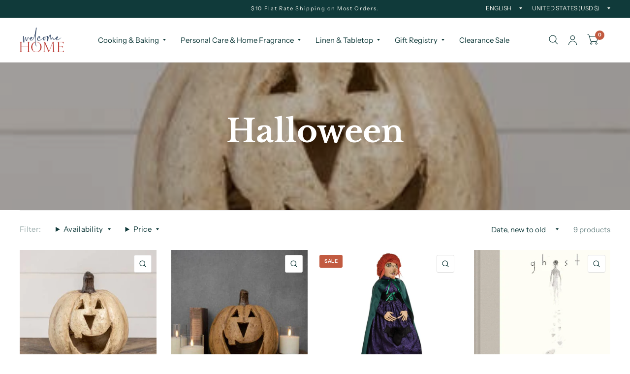

--- FILE ---
content_type: text/html; charset=utf-8
request_url: https://welcomehomemarkets.com/collections/halloween
body_size: 33680
content:
<!doctype html><html class="no-js" lang="en" dir="ltr">
<head>
	<meta charset="utf-8">
	<meta http-equiv="X-UA-Compatible" content="IE=edge,chrome=1">
	<meta name="viewport" content="width=device-width, initial-scale=1, maximum-scale=5, viewport-fit=cover">
	<meta name="theme-color" content="#ffffff">
	<link rel="canonical" href="https://welcomehomemarkets.com/collections/halloween">
	<link rel="preconnect" href="https://cdn.shopify.com" crossorigin>
	<link rel="preload" as="style" href="//welcomehomemarkets.com/cdn/shop/t/23/assets/app.css?v=6761444384061491651766749338">

<link rel="preload" as="style" href="//welcomehomemarkets.com/cdn/shop/t/23/assets/page-header.css?v=176814942364176927761766749339">
<link rel="preload" as="image" href="//welcomehomemarkets.com/cdn/shop/files/858d98e8d47b3dc1fd2cd3df8f1222654d5d6d9cbdf75407f62f68db791390ee.jpg?crop=center&height=375&v=1757039601&width=375" imagesrcset="//welcomehomemarkets.com/cdn/shop/files/858d98e8d47b3dc1fd2cd3df8f1222654d5d6d9cbdf75407f62f68db791390ee.jpg?v=1757039601&width=375 375w,//welcomehomemarkets.com/cdn/shop/files/858d98e8d47b3dc1fd2cd3df8f1222654d5d6d9cbdf75407f62f68db791390ee.jpg?v=1757039601&width=386 386w" imagesizes="auto">


<link href="//welcomehomemarkets.com/cdn/shop/t/23/assets/animations.min.js?v=125778792411641688251766749338" as="script" rel="preload">

<link href="//welcomehomemarkets.com/cdn/shop/t/23/assets/vendor.min.js?v=103990831484246365421766749339" as="script" rel="preload">
<link href="//welcomehomemarkets.com/cdn/shop/t/23/assets/app.js?v=65769988580183007921766749338" as="script" rel="preload">
<link href="//welcomehomemarkets.com/cdn/shop/t/23/assets/slideshow.js?v=110104780531747616791766749339" as="script" rel="preload">

<script>
window.lazySizesConfig = window.lazySizesConfig || {};
window.lazySizesConfig.expand = 250;
window.lazySizesConfig.loadMode = 1;
window.lazySizesConfig.loadHidden = false;
</script>


	<link rel="icon" type="image/png" href="//welcomehomemarkets.com/cdn/shop/files/IMG_5174.jpg?crop=center&height=32&v=1697933308&width=32">

	<title>
		Halloween
		
		
		 &ndash; Welcome Home
	</title>

	
<link rel="preconnect" href="https://fonts.shopifycdn.com" crossorigin>

<meta property="og:site_name" content="Welcome Home">
<meta property="og:url" content="https://welcomehomemarkets.com/collections/halloween">
<meta property="og:title" content="Halloween">
<meta property="og:type" content="product.group">
<meta property="og:description" content="Welcome Home is a kitchen, table, and pantry market located in historic Chestertown, Maryland. We stock goods to help you create the perfect meal, set a beautiful table, relax, and entertain at home. "><meta property="og:image" content="http://welcomehomemarkets.com/cdn/shop/files/B603BC9E-5479-40CA-8F91-74F64BEFFA6C_d0bc3d66-3e07-4e94-a46c-3820c529ebd3.jpg?v=1617364669">
  <meta property="og:image:secure_url" content="https://welcomehomemarkets.com/cdn/shop/files/B603BC9E-5479-40CA-8F91-74F64BEFFA6C_d0bc3d66-3e07-4e94-a46c-3820c529ebd3.jpg?v=1617364669">
  <meta property="og:image:width" content="4032">
  <meta property="og:image:height" content="3024"><meta name="twitter:card" content="summary_large_image">
<meta name="twitter:title" content="Halloween">
<meta name="twitter:description" content="Welcome Home is a kitchen, table, and pantry market located in historic Chestertown, Maryland. We stock goods to help you create the perfect meal, set a beautiful table, relax, and entertain at home. ">


	<link href="//welcomehomemarkets.com/cdn/shop/t/23/assets/app.css?v=6761444384061491651766749338" rel="stylesheet" type="text/css" media="all" />

	<style data-shopify>
	@font-face {
  font-family: "Instrument Sans";
  font-weight: 400;
  font-style: normal;
  font-display: swap;
  src: url("//welcomehomemarkets.com/cdn/fonts/instrument_sans/instrumentsans_n4.db86542ae5e1596dbdb28c279ae6c2086c4c5bfa.woff2") format("woff2"),
       url("//welcomehomemarkets.com/cdn/fonts/instrument_sans/instrumentsans_n4.510f1b081e58d08c30978f465518799851ef6d8b.woff") format("woff");
}

@font-face {
  font-family: "Instrument Sans";
  font-weight: 500;
  font-style: normal;
  font-display: swap;
  src: url("//welcomehomemarkets.com/cdn/fonts/instrument_sans/instrumentsans_n5.1ce463e1cc056566f977610764d93d4704464858.woff2") format("woff2"),
       url("//welcomehomemarkets.com/cdn/fonts/instrument_sans/instrumentsans_n5.9079eb7bba230c9d8d8d3a7d101aa9d9f40b6d14.woff") format("woff");
}

@font-face {
  font-family: "Instrument Sans";
  font-weight: 600;
  font-style: normal;
  font-display: swap;
  src: url("//welcomehomemarkets.com/cdn/fonts/instrument_sans/instrumentsans_n6.27dc66245013a6f7f317d383a3cc9a0c347fb42d.woff2") format("woff2"),
       url("//welcomehomemarkets.com/cdn/fonts/instrument_sans/instrumentsans_n6.1a71efbeeb140ec495af80aad612ad55e19e6d0e.woff") format("woff");
}

@font-face {
  font-family: "Instrument Sans";
  font-weight: 400;
  font-style: italic;
  font-display: swap;
  src: url("//welcomehomemarkets.com/cdn/fonts/instrument_sans/instrumentsans_i4.028d3c3cd8d085648c808ceb20cd2fd1eb3560e5.woff2") format("woff2"),
       url("//welcomehomemarkets.com/cdn/fonts/instrument_sans/instrumentsans_i4.7e90d82df8dee29a99237cd19cc529d2206706a2.woff") format("woff");
}

@font-face {
  font-family: "Instrument Sans";
  font-weight: 600;
  font-style: italic;
  font-display: swap;
  src: url("//welcomehomemarkets.com/cdn/fonts/instrument_sans/instrumentsans_i6.ba8063f6adfa1e7ffe690cc5efa600a1e0a8ec32.woff2") format("woff2"),
       url("//welcomehomemarkets.com/cdn/fonts/instrument_sans/instrumentsans_i6.a5bb29b76a0bb820ddaa9417675a5d0bafaa8c1f.woff") format("woff");
}

@font-face {
  font-family: "Libre Baskerville";
  font-weight: 700;
  font-style: normal;
  font-display: swap;
  src: url("//welcomehomemarkets.com/cdn/fonts/libre_baskerville/librebaskerville_n7.eb83ab550f8363268d3cb412ad3d4776b2bc22b9.woff2") format("woff2"),
       url("//welcomehomemarkets.com/cdn/fonts/libre_baskerville/librebaskerville_n7.5bb0de4f2b64b2f68c7e0de8d18bc3455494f553.woff") format("woff");
}

@font-face {
  font-family: "Libre Baskerville";
  font-weight: 400;
  font-style: normal;
  font-display: swap;
  src: url("//welcomehomemarkets.com/cdn/fonts/libre_baskerville/librebaskerville_n4.2ec9ee517e3ce28d5f1e6c6e75efd8a97e59c189.woff2") format("woff2"),
       url("//welcomehomemarkets.com/cdn/fonts/libre_baskerville/librebaskerville_n4.323789551b85098885c8eccedfb1bd8f25f56007.woff") format("woff");
}

h1,h2,h3,h4,h5,h6,
	.h1,.h2,.h3,.h4,.h5,.h6,
	.logolink.text-logo,
	.customer-addresses .my-address .address-index {
		font-style: normal;
		font-weight: 700;
		font-family: "Libre Baskerville", serif;
	}
	body,
	.body-font,
	.thb-product-detail .product-title {
		font-style: normal;
		font-weight: 400;
		font-family: "Instrument Sans", sans-serif;
	}
	:root {
		--font-body-scale: 1.0;
		--font-body-medium-weight: 500;
    --font-body-bold-weight: 600;
		--font-heading-scale: 1.0;
		--font-navigation-scale: 1.0;
		--font-product-title-scale: 1.0;
		--font-product-title-line-height-scale: 1.0;
		--button-letter-spacing: 0.2em;

		--bg-body: #ffffff;
		--bg-body-rgb: 255,255,255;
		--bg-color-side-panel-footer: #fafafa;

		--color-accent: #103a3a;
		--color-accent-rgb: 16,58,58;

		--color-accent2: #c25b41;
		--color-accent3: #f6f6f0;

		--color-border: #eeeeee;
		--color-overlay-rgb: 12,13,13;
		--color-form-border: #dedede;

		--shopify-accelerated-checkout-button-block-size: 52px;
		--shopify-accelerated-checkout-inline-alignment: center;
		--shopify-accelerated-checkout-skeleton-animation-duration: 0.25s;
		--shopify-accelerated-checkout-button-border-radius: 3px;--color-announcement-bar-text: #f6f6f0;--color-announcement-bar-bg: #103a3a;--color-header-bg: #ffffff;
			--color-header-bg-rgb: 255,255,255;--color-header-text: #103a3a;
			--color-header-text-rgb: 16,58,58;--color-header-links: #103a3a;--color-header-links-hover: #c25b41;--color-header-icons: #103a3a;--solid-button-label: #ffffff;--outline-button-label: #103a3a;--color-price: #103a3a;
		--color-price-discounted: #6D6D6D;
		--color-star: #f1b824;

		--section-spacing-mobile: 50px;
		--section-spacing-desktop: 100px;--button-border-radius: 3px;--color-badge-text: #ffffff;--color-badge-sold-out: #939393;--color-badge-sale: #c25b41;--color-badge-preorder: #666666;--badge-corner-radius: 3px;--color-inventory-instock: #279A4B;--color-inventory-lowstock: #FB9E5B;--color-footer-bar-bg: #c25b41;--color-footer-bar-text: #f6f6f0;--color-footer-text: #103a3a;
			--color-footer-text-rgb: 16,58,58;--color-footer-link: #103a3a;--color-footer-link-hover: #c25b41;--color-footer-border: #2b2b2b;
			--color-footer-border-rgb: 43,43,43;--color-footer-bg: #f6f6f0;}



</style>


	<script>
		window.theme = window.theme || {};
		theme = {
			settings: {
				money_with_currency_format:"${{amount}}",
				cart_drawer:true},
			routes: {
				root_url: '/',
				cart_url: '/cart',
				cart_add_url: '/cart/add',
				search_url: '/search',
				collections_url: '/collections',
				cart_change_url: '/cart/change',
				cart_update_url: '/cart/update',
				predictive_search_url: '/search/suggest',
			},
			variantStrings: {
        addToCart: `Add to cart`,
        soldOut: `Sold Out`,
        unavailable: `Unavailable`,
        preOrder: `Pre-order`,
      },
			strings: {
				requiresTerms: `You must agree with the terms and conditions of sales to check out`,
				shippingEstimatorNoResults: `Sorry, we do not ship to your address.`,
				shippingEstimatorOneResult: `There is one shipping rate for your address:`,
				shippingEstimatorMultipleResults: `There are several shipping rates for your address:`,
				shippingEstimatorError: `One or more error occurred while retrieving shipping rates:`
			}
		};
	</script>
	<script>window.performance && window.performance.mark && window.performance.mark('shopify.content_for_header.start');</script><meta name="facebook-domain-verification" content="lt01d5d9ls9q4ecmk61006rr0ava47">
<meta name="facebook-domain-verification" content="8og7hi11la4axeq2tubrtvvw6ux4ce">
<meta name="google-site-verification" content="pfVHymsVlTw8DzobYs23Yv_JqBavTawo3hyPrdljJhU">
<meta id="shopify-digital-wallet" name="shopify-digital-wallet" content="/50806227135/digital_wallets/dialog">
<meta name="shopify-checkout-api-token" content="19a484c9cfc660dd506391170456c2b5">
<meta id="in-context-paypal-metadata" data-shop-id="50806227135" data-venmo-supported="false" data-environment="production" data-locale="en_US" data-paypal-v4="true" data-currency="USD">
<link rel="alternate" type="application/atom+xml" title="Feed" href="/collections/halloween.atom" />
<link rel="alternate" type="application/json+oembed" href="https://welcomehomemarkets.com/collections/halloween.oembed">
<script async="async" src="/checkouts/internal/preloads.js?locale=en-US"></script>
<link rel="preconnect" href="https://shop.app" crossorigin="anonymous">
<script async="async" src="https://shop.app/checkouts/internal/preloads.js?locale=en-US&shop_id=50806227135" crossorigin="anonymous"></script>
<script id="apple-pay-shop-capabilities" type="application/json">{"shopId":50806227135,"countryCode":"US","currencyCode":"USD","merchantCapabilities":["supports3DS"],"merchantId":"gid:\/\/shopify\/Shop\/50806227135","merchantName":"Welcome Home","requiredBillingContactFields":["postalAddress","email","phone"],"requiredShippingContactFields":["postalAddress","email","phone"],"shippingType":"shipping","supportedNetworks":["visa","masterCard","amex","discover","elo","jcb"],"total":{"type":"pending","label":"Welcome Home","amount":"1.00"},"shopifyPaymentsEnabled":true,"supportsSubscriptions":true}</script>
<script id="shopify-features" type="application/json">{"accessToken":"19a484c9cfc660dd506391170456c2b5","betas":["rich-media-storefront-analytics"],"domain":"welcomehomemarkets.com","predictiveSearch":true,"shopId":50806227135,"locale":"en"}</script>
<script>var Shopify = Shopify || {};
Shopify.shop = "welcome-home-chestertown.myshopify.com";
Shopify.locale = "en";
Shopify.currency = {"active":"USD","rate":"1.0"};
Shopify.country = "US";
Shopify.theme = {"name":"Updated copy of Updated copy of Habitat 7.0_1.6.25","id":155615658210,"schema_name":"Habitat","schema_version":"8.2.0","theme_store_id":1581,"role":"main"};
Shopify.theme.handle = "null";
Shopify.theme.style = {"id":null,"handle":null};
Shopify.cdnHost = "welcomehomemarkets.com/cdn";
Shopify.routes = Shopify.routes || {};
Shopify.routes.root = "/";</script>
<script type="module">!function(o){(o.Shopify=o.Shopify||{}).modules=!0}(window);</script>
<script>!function(o){function n(){var o=[];function n(){o.push(Array.prototype.slice.apply(arguments))}return n.q=o,n}var t=o.Shopify=o.Shopify||{};t.loadFeatures=n(),t.autoloadFeatures=n()}(window);</script>
<script>
  window.ShopifyPay = window.ShopifyPay || {};
  window.ShopifyPay.apiHost = "shop.app\/pay";
  window.ShopifyPay.redirectState = null;
</script>
<script id="shop-js-analytics" type="application/json">{"pageType":"collection"}</script>
<script defer="defer" async type="module" src="//welcomehomemarkets.com/cdn/shopifycloud/shop-js/modules/v2/client.init-shop-cart-sync_BT-GjEfc.en.esm.js"></script>
<script defer="defer" async type="module" src="//welcomehomemarkets.com/cdn/shopifycloud/shop-js/modules/v2/chunk.common_D58fp_Oc.esm.js"></script>
<script defer="defer" async type="module" src="//welcomehomemarkets.com/cdn/shopifycloud/shop-js/modules/v2/chunk.modal_xMitdFEc.esm.js"></script>
<script type="module">
  await import("//welcomehomemarkets.com/cdn/shopifycloud/shop-js/modules/v2/client.init-shop-cart-sync_BT-GjEfc.en.esm.js");
await import("//welcomehomemarkets.com/cdn/shopifycloud/shop-js/modules/v2/chunk.common_D58fp_Oc.esm.js");
await import("//welcomehomemarkets.com/cdn/shopifycloud/shop-js/modules/v2/chunk.modal_xMitdFEc.esm.js");

  window.Shopify.SignInWithShop?.initShopCartSync?.({"fedCMEnabled":true,"windoidEnabled":true});

</script>
<script>
  window.Shopify = window.Shopify || {};
  if (!window.Shopify.featureAssets) window.Shopify.featureAssets = {};
  window.Shopify.featureAssets['shop-js'] = {"shop-cart-sync":["modules/v2/client.shop-cart-sync_DZOKe7Ll.en.esm.js","modules/v2/chunk.common_D58fp_Oc.esm.js","modules/v2/chunk.modal_xMitdFEc.esm.js"],"init-fed-cm":["modules/v2/client.init-fed-cm_B6oLuCjv.en.esm.js","modules/v2/chunk.common_D58fp_Oc.esm.js","modules/v2/chunk.modal_xMitdFEc.esm.js"],"shop-cash-offers":["modules/v2/client.shop-cash-offers_D2sdYoxE.en.esm.js","modules/v2/chunk.common_D58fp_Oc.esm.js","modules/v2/chunk.modal_xMitdFEc.esm.js"],"shop-login-button":["modules/v2/client.shop-login-button_QeVjl5Y3.en.esm.js","modules/v2/chunk.common_D58fp_Oc.esm.js","modules/v2/chunk.modal_xMitdFEc.esm.js"],"pay-button":["modules/v2/client.pay-button_DXTOsIq6.en.esm.js","modules/v2/chunk.common_D58fp_Oc.esm.js","modules/v2/chunk.modal_xMitdFEc.esm.js"],"shop-button":["modules/v2/client.shop-button_DQZHx9pm.en.esm.js","modules/v2/chunk.common_D58fp_Oc.esm.js","modules/v2/chunk.modal_xMitdFEc.esm.js"],"avatar":["modules/v2/client.avatar_BTnouDA3.en.esm.js"],"init-windoid":["modules/v2/client.init-windoid_CR1B-cfM.en.esm.js","modules/v2/chunk.common_D58fp_Oc.esm.js","modules/v2/chunk.modal_xMitdFEc.esm.js"],"init-shop-for-new-customer-accounts":["modules/v2/client.init-shop-for-new-customer-accounts_C_vY_xzh.en.esm.js","modules/v2/client.shop-login-button_QeVjl5Y3.en.esm.js","modules/v2/chunk.common_D58fp_Oc.esm.js","modules/v2/chunk.modal_xMitdFEc.esm.js"],"init-shop-email-lookup-coordinator":["modules/v2/client.init-shop-email-lookup-coordinator_BI7n9ZSv.en.esm.js","modules/v2/chunk.common_D58fp_Oc.esm.js","modules/v2/chunk.modal_xMitdFEc.esm.js"],"init-shop-cart-sync":["modules/v2/client.init-shop-cart-sync_BT-GjEfc.en.esm.js","modules/v2/chunk.common_D58fp_Oc.esm.js","modules/v2/chunk.modal_xMitdFEc.esm.js"],"shop-toast-manager":["modules/v2/client.shop-toast-manager_DiYdP3xc.en.esm.js","modules/v2/chunk.common_D58fp_Oc.esm.js","modules/v2/chunk.modal_xMitdFEc.esm.js"],"init-customer-accounts":["modules/v2/client.init-customer-accounts_D9ZNqS-Q.en.esm.js","modules/v2/client.shop-login-button_QeVjl5Y3.en.esm.js","modules/v2/chunk.common_D58fp_Oc.esm.js","modules/v2/chunk.modal_xMitdFEc.esm.js"],"init-customer-accounts-sign-up":["modules/v2/client.init-customer-accounts-sign-up_iGw4briv.en.esm.js","modules/v2/client.shop-login-button_QeVjl5Y3.en.esm.js","modules/v2/chunk.common_D58fp_Oc.esm.js","modules/v2/chunk.modal_xMitdFEc.esm.js"],"shop-follow-button":["modules/v2/client.shop-follow-button_CqMgW2wH.en.esm.js","modules/v2/chunk.common_D58fp_Oc.esm.js","modules/v2/chunk.modal_xMitdFEc.esm.js"],"checkout-modal":["modules/v2/client.checkout-modal_xHeaAweL.en.esm.js","modules/v2/chunk.common_D58fp_Oc.esm.js","modules/v2/chunk.modal_xMitdFEc.esm.js"],"shop-login":["modules/v2/client.shop-login_D91U-Q7h.en.esm.js","modules/v2/chunk.common_D58fp_Oc.esm.js","modules/v2/chunk.modal_xMitdFEc.esm.js"],"lead-capture":["modules/v2/client.lead-capture_BJmE1dJe.en.esm.js","modules/v2/chunk.common_D58fp_Oc.esm.js","modules/v2/chunk.modal_xMitdFEc.esm.js"],"payment-terms":["modules/v2/client.payment-terms_Ci9AEqFq.en.esm.js","modules/v2/chunk.common_D58fp_Oc.esm.js","modules/v2/chunk.modal_xMitdFEc.esm.js"]};
</script>
<script>(function() {
  var isLoaded = false;
  function asyncLoad() {
    if (isLoaded) return;
    isLoaded = true;
    var urls = ["https:\/\/static.klaviyo.com\/onsite\/js\/klaviyo.js?company_id=RTcFjr\u0026shop=welcome-home-chestertown.myshopify.com","https:\/\/static.klaviyo.com\/onsite\/js\/klaviyo.js?company_id=RTcFjr\u0026shop=welcome-home-chestertown.myshopify.com","https:\/\/static.klaviyo.com\/onsite\/js\/klaviyo.js?company_id=RTcFjr\u0026shop=welcome-home-chestertown.myshopify.com","https:\/\/chimpstatic.com\/mcjs-connected\/js\/users\/ef8db8b2b2622ef9a18b1888c\/576c02544247af7c53776c2af.js?shop=welcome-home-chestertown.myshopify.com"];
    for (var i = 0; i < urls.length; i++) {
      var s = document.createElement('script');
      s.type = 'text/javascript';
      s.async = true;
      s.src = urls[i];
      var x = document.getElementsByTagName('script')[0];
      x.parentNode.insertBefore(s, x);
    }
  };
  if(window.attachEvent) {
    window.attachEvent('onload', asyncLoad);
  } else {
    window.addEventListener('load', asyncLoad, false);
  }
})();</script>
<script id="__st">var __st={"a":50806227135,"offset":-18000,"reqid":"36392817-ed2d-4198-b081-6860a179308c-1769056441","pageurl":"welcomehomemarkets.com\/collections\/halloween","u":"21b9e307b77c","p":"collection","rtyp":"collection","rid":413782507746};</script>
<script>window.ShopifyPaypalV4VisibilityTracking = true;</script>
<script id="captcha-bootstrap">!function(){'use strict';const t='contact',e='account',n='new_comment',o=[[t,t],['blogs',n],['comments',n],[t,'customer']],c=[[e,'customer_login'],[e,'guest_login'],[e,'recover_customer_password'],[e,'create_customer']],r=t=>t.map((([t,e])=>`form[action*='/${t}']:not([data-nocaptcha='true']) input[name='form_type'][value='${e}']`)).join(','),a=t=>()=>t?[...document.querySelectorAll(t)].map((t=>t.form)):[];function s(){const t=[...o],e=r(t);return a(e)}const i='password',u='form_key',d=['recaptcha-v3-token','g-recaptcha-response','h-captcha-response',i],f=()=>{try{return window.sessionStorage}catch{return}},m='__shopify_v',_=t=>t.elements[u];function p(t,e,n=!1){try{const o=window.sessionStorage,c=JSON.parse(o.getItem(e)),{data:r}=function(t){const{data:e,action:n}=t;return t[m]||n?{data:e,action:n}:{data:t,action:n}}(c);for(const[e,n]of Object.entries(r))t.elements[e]&&(t.elements[e].value=n);n&&o.removeItem(e)}catch(o){console.error('form repopulation failed',{error:o})}}const l='form_type',E='cptcha';function T(t){t.dataset[E]=!0}const w=window,h=w.document,L='Shopify',v='ce_forms',y='captcha';let A=!1;((t,e)=>{const n=(g='f06e6c50-85a8-45c8-87d0-21a2b65856fe',I='https://cdn.shopify.com/shopifycloud/storefront-forms-hcaptcha/ce_storefront_forms_captcha_hcaptcha.v1.5.2.iife.js',D={infoText:'Protected by hCaptcha',privacyText:'Privacy',termsText:'Terms'},(t,e,n)=>{const o=w[L][v],c=o.bindForm;if(c)return c(t,g,e,D).then(n);var r;o.q.push([[t,g,e,D],n]),r=I,A||(h.body.append(Object.assign(h.createElement('script'),{id:'captcha-provider',async:!0,src:r})),A=!0)});var g,I,D;w[L]=w[L]||{},w[L][v]=w[L][v]||{},w[L][v].q=[],w[L][y]=w[L][y]||{},w[L][y].protect=function(t,e){n(t,void 0,e),T(t)},Object.freeze(w[L][y]),function(t,e,n,w,h,L){const[v,y,A,g]=function(t,e,n){const i=e?o:[],u=t?c:[],d=[...i,...u],f=r(d),m=r(i),_=r(d.filter((([t,e])=>n.includes(e))));return[a(f),a(m),a(_),s()]}(w,h,L),I=t=>{const e=t.target;return e instanceof HTMLFormElement?e:e&&e.form},D=t=>v().includes(t);t.addEventListener('submit',(t=>{const e=I(t);if(!e)return;const n=D(e)&&!e.dataset.hcaptchaBound&&!e.dataset.recaptchaBound,o=_(e),c=g().includes(e)&&(!o||!o.value);(n||c)&&t.preventDefault(),c&&!n&&(function(t){try{if(!f())return;!function(t){const e=f();if(!e)return;const n=_(t);if(!n)return;const o=n.value;o&&e.removeItem(o)}(t);const e=Array.from(Array(32),(()=>Math.random().toString(36)[2])).join('');!function(t,e){_(t)||t.append(Object.assign(document.createElement('input'),{type:'hidden',name:u})),t.elements[u].value=e}(t,e),function(t,e){const n=f();if(!n)return;const o=[...t.querySelectorAll(`input[type='${i}']`)].map((({name:t})=>t)),c=[...d,...o],r={};for(const[a,s]of new FormData(t).entries())c.includes(a)||(r[a]=s);n.setItem(e,JSON.stringify({[m]:1,action:t.action,data:r}))}(t,e)}catch(e){console.error('failed to persist form',e)}}(e),e.submit())}));const S=(t,e)=>{t&&!t.dataset[E]&&(n(t,e.some((e=>e===t))),T(t))};for(const o of['focusin','change'])t.addEventListener(o,(t=>{const e=I(t);D(e)&&S(e,y())}));const B=e.get('form_key'),M=e.get(l),P=B&&M;t.addEventListener('DOMContentLoaded',(()=>{const t=y();if(P)for(const e of t)e.elements[l].value===M&&p(e,B);[...new Set([...A(),...v().filter((t=>'true'===t.dataset.shopifyCaptcha))])].forEach((e=>S(e,t)))}))}(h,new URLSearchParams(w.location.search),n,t,e,['guest_login'])})(!0,!0)}();</script>
<script integrity="sha256-4kQ18oKyAcykRKYeNunJcIwy7WH5gtpwJnB7kiuLZ1E=" data-source-attribution="shopify.loadfeatures" defer="defer" src="//welcomehomemarkets.com/cdn/shopifycloud/storefront/assets/storefront/load_feature-a0a9edcb.js" crossorigin="anonymous"></script>
<script crossorigin="anonymous" defer="defer" src="//welcomehomemarkets.com/cdn/shopifycloud/storefront/assets/shopify_pay/storefront-65b4c6d7.js?v=20250812"></script>
<script data-source-attribution="shopify.dynamic_checkout.dynamic.init">var Shopify=Shopify||{};Shopify.PaymentButton=Shopify.PaymentButton||{isStorefrontPortableWallets:!0,init:function(){window.Shopify.PaymentButton.init=function(){};var t=document.createElement("script");t.src="https://welcomehomemarkets.com/cdn/shopifycloud/portable-wallets/latest/portable-wallets.en.js",t.type="module",document.head.appendChild(t)}};
</script>
<script data-source-attribution="shopify.dynamic_checkout.buyer_consent">
  function portableWalletsHideBuyerConsent(e){var t=document.getElementById("shopify-buyer-consent"),n=document.getElementById("shopify-subscription-policy-button");t&&n&&(t.classList.add("hidden"),t.setAttribute("aria-hidden","true"),n.removeEventListener("click",e))}function portableWalletsShowBuyerConsent(e){var t=document.getElementById("shopify-buyer-consent"),n=document.getElementById("shopify-subscription-policy-button");t&&n&&(t.classList.remove("hidden"),t.removeAttribute("aria-hidden"),n.addEventListener("click",e))}window.Shopify?.PaymentButton&&(window.Shopify.PaymentButton.hideBuyerConsent=portableWalletsHideBuyerConsent,window.Shopify.PaymentButton.showBuyerConsent=portableWalletsShowBuyerConsent);
</script>
<script data-source-attribution="shopify.dynamic_checkout.cart.bootstrap">document.addEventListener("DOMContentLoaded",(function(){function t(){return document.querySelector("shopify-accelerated-checkout-cart, shopify-accelerated-checkout")}if(t())Shopify.PaymentButton.init();else{new MutationObserver((function(e,n){t()&&(Shopify.PaymentButton.init(),n.disconnect())})).observe(document.body,{childList:!0,subtree:!0})}}));
</script>
<link id="shopify-accelerated-checkout-styles" rel="stylesheet" media="screen" href="https://welcomehomemarkets.com/cdn/shopifycloud/portable-wallets/latest/accelerated-checkout-backwards-compat.css" crossorigin="anonymous">
<style id="shopify-accelerated-checkout-cart">
        #shopify-buyer-consent {
  margin-top: 1em;
  display: inline-block;
  width: 100%;
}

#shopify-buyer-consent.hidden {
  display: none;
}

#shopify-subscription-policy-button {
  background: none;
  border: none;
  padding: 0;
  text-decoration: underline;
  font-size: inherit;
  cursor: pointer;
}

#shopify-subscription-policy-button::before {
  box-shadow: none;
}

      </style>

<script>window.performance && window.performance.mark && window.performance.mark('shopify.content_for_header.end');</script> <!-- Header hook for plugins -->

	<script>document.documentElement.className = document.documentElement.className.replace('no-js', 'js');</script>
<!-- BEGIN app block: shopify://apps/gift-reggie-gift-registry/blocks/app-embed-block/00fe746e-081c-46a2-a15d-bcbd6f41b0f0 --><script type="application/json" id="gift_reggie_data">
  {
    "storefrontAccessToken": "db18005f19bdb8ff45de1a6c9477790a",
    "registryId": null,
    "registryAdmin": null,
    "customerId": null,
    

    "productId": null,
    "rootUrl": "\/",
    "accountLoginUrl": "\/customer_authentication\/login",
    "accountLoginReturnParam": "return_to=",
    "currentLanguage": null,

    "button_layout": "column",
    "button_order": "registry_wishlist",
    "button_alignment": "justify",
    "behavior_on_no_id": "disable",
    "wishlist_button_visibility": "everyone",
    "registry_button_visibility": "everyone",
    "registry_button_behavior": "ajax",
    "online_store_version": "2",
    "button_location_override": "",
    "button_location_override_position": "inside",

    "wishlist_button_appearance": "button",
    "registry_button_appearance": "button",
    "wishlist_button_classname": "",
    "registry_button_classname": "",
    "wishlist_button_image_not_present": null,
    "wishlist_button_image_is_present": null,
    "registry_button_image": null,

    "checkout_button_selector": "",

    "i18n": {
      "wishlist": {
        "idleAdd": "Add to Wishlist",
        "idleRemove": "Remove from Wishlist",
        "pending": "...",
        "successAdd": "Added to Wishlist",
        "successRemove": "Removed from Wishlist",
        "noVariant": "Add to Wishlist",
        "error": "Error"
      },
      "registry": {
        "idleAdd": "Add to Registry",
        "idleRemove": "Remove from Registry",
        "pending": "...",
        "successAdd": "Added to Registry",
        "successRemove": "Removed from Registry",
        "noVariant": "Add to Registry",
        "error": "Error"
      }
    }
  }
</script>
<style>
  :root {
    --gift-reggie-wishlist-button-background-color: #ffffff;
    --gift-reggie-wishlist-button-text-color: #333333;
    --gift-reggie-registry-button-background-color: #ffffff;
    --gift-reggie-registry-button-text-color: #333333;
  }
</style><style>
    
  </style>
<!-- END app block --><script src="https://cdn.shopify.com/extensions/019be27e-ba89-70c4-b190-390282399118/gift-reggie-gift-registry-126/assets/app-embed-block.js" type="text/javascript" defer="defer"></script>
<link href="https://cdn.shopify.com/extensions/019be27e-ba89-70c4-b190-390282399118/gift-reggie-gift-registry-126/assets/app-embed-block.css" rel="stylesheet" type="text/css" media="all">
<link href="https://monorail-edge.shopifysvc.com" rel="dns-prefetch">
<script>(function(){if ("sendBeacon" in navigator && "performance" in window) {try {var session_token_from_headers = performance.getEntriesByType('navigation')[0].serverTiming.find(x => x.name == '_s').description;} catch {var session_token_from_headers = undefined;}var session_cookie_matches = document.cookie.match(/_shopify_s=([^;]*)/);var session_token_from_cookie = session_cookie_matches && session_cookie_matches.length === 2 ? session_cookie_matches[1] : "";var session_token = session_token_from_headers || session_token_from_cookie || "";function handle_abandonment_event(e) {var entries = performance.getEntries().filter(function(entry) {return /monorail-edge.shopifysvc.com/.test(entry.name);});if (!window.abandonment_tracked && entries.length === 0) {window.abandonment_tracked = true;var currentMs = Date.now();var navigation_start = performance.timing.navigationStart;var payload = {shop_id: 50806227135,url: window.location.href,navigation_start,duration: currentMs - navigation_start,session_token,page_type: "collection"};window.navigator.sendBeacon("https://monorail-edge.shopifysvc.com/v1/produce", JSON.stringify({schema_id: "online_store_buyer_site_abandonment/1.1",payload: payload,metadata: {event_created_at_ms: currentMs,event_sent_at_ms: currentMs}}));}}window.addEventListener('pagehide', handle_abandonment_event);}}());</script>
<script id="web-pixels-manager-setup">(function e(e,d,r,n,o){if(void 0===o&&(o={}),!Boolean(null===(a=null===(i=window.Shopify)||void 0===i?void 0:i.analytics)||void 0===a?void 0:a.replayQueue)){var i,a;window.Shopify=window.Shopify||{};var t=window.Shopify;t.analytics=t.analytics||{};var s=t.analytics;s.replayQueue=[],s.publish=function(e,d,r){return s.replayQueue.push([e,d,r]),!0};try{self.performance.mark("wpm:start")}catch(e){}var l=function(){var e={modern:/Edge?\/(1{2}[4-9]|1[2-9]\d|[2-9]\d{2}|\d{4,})\.\d+(\.\d+|)|Firefox\/(1{2}[4-9]|1[2-9]\d|[2-9]\d{2}|\d{4,})\.\d+(\.\d+|)|Chrom(ium|e)\/(9{2}|\d{3,})\.\d+(\.\d+|)|(Maci|X1{2}).+ Version\/(15\.\d+|(1[6-9]|[2-9]\d|\d{3,})\.\d+)([,.]\d+|)( \(\w+\)|)( Mobile\/\w+|) Safari\/|Chrome.+OPR\/(9{2}|\d{3,})\.\d+\.\d+|(CPU[ +]OS|iPhone[ +]OS|CPU[ +]iPhone|CPU IPhone OS|CPU iPad OS)[ +]+(15[._]\d+|(1[6-9]|[2-9]\d|\d{3,})[._]\d+)([._]\d+|)|Android:?[ /-](13[3-9]|1[4-9]\d|[2-9]\d{2}|\d{4,})(\.\d+|)(\.\d+|)|Android.+Firefox\/(13[5-9]|1[4-9]\d|[2-9]\d{2}|\d{4,})\.\d+(\.\d+|)|Android.+Chrom(ium|e)\/(13[3-9]|1[4-9]\d|[2-9]\d{2}|\d{4,})\.\d+(\.\d+|)|SamsungBrowser\/([2-9]\d|\d{3,})\.\d+/,legacy:/Edge?\/(1[6-9]|[2-9]\d|\d{3,})\.\d+(\.\d+|)|Firefox\/(5[4-9]|[6-9]\d|\d{3,})\.\d+(\.\d+|)|Chrom(ium|e)\/(5[1-9]|[6-9]\d|\d{3,})\.\d+(\.\d+|)([\d.]+$|.*Safari\/(?![\d.]+ Edge\/[\d.]+$))|(Maci|X1{2}).+ Version\/(10\.\d+|(1[1-9]|[2-9]\d|\d{3,})\.\d+)([,.]\d+|)( \(\w+\)|)( Mobile\/\w+|) Safari\/|Chrome.+OPR\/(3[89]|[4-9]\d|\d{3,})\.\d+\.\d+|(CPU[ +]OS|iPhone[ +]OS|CPU[ +]iPhone|CPU IPhone OS|CPU iPad OS)[ +]+(10[._]\d+|(1[1-9]|[2-9]\d|\d{3,})[._]\d+)([._]\d+|)|Android:?[ /-](13[3-9]|1[4-9]\d|[2-9]\d{2}|\d{4,})(\.\d+|)(\.\d+|)|Mobile Safari.+OPR\/([89]\d|\d{3,})\.\d+\.\d+|Android.+Firefox\/(13[5-9]|1[4-9]\d|[2-9]\d{2}|\d{4,})\.\d+(\.\d+|)|Android.+Chrom(ium|e)\/(13[3-9]|1[4-9]\d|[2-9]\d{2}|\d{4,})\.\d+(\.\d+|)|Android.+(UC? ?Browser|UCWEB|U3)[ /]?(15\.([5-9]|\d{2,})|(1[6-9]|[2-9]\d|\d{3,})\.\d+)\.\d+|SamsungBrowser\/(5\.\d+|([6-9]|\d{2,})\.\d+)|Android.+MQ{2}Browser\/(14(\.(9|\d{2,})|)|(1[5-9]|[2-9]\d|\d{3,})(\.\d+|))(\.\d+|)|K[Aa][Ii]OS\/(3\.\d+|([4-9]|\d{2,})\.\d+)(\.\d+|)/},d=e.modern,r=e.legacy,n=navigator.userAgent;return n.match(d)?"modern":n.match(r)?"legacy":"unknown"}(),u="modern"===l?"modern":"legacy",c=(null!=n?n:{modern:"",legacy:""})[u],f=function(e){return[e.baseUrl,"/wpm","/b",e.hashVersion,"modern"===e.buildTarget?"m":"l",".js"].join("")}({baseUrl:d,hashVersion:r,buildTarget:u}),m=function(e){var d=e.version,r=e.bundleTarget,n=e.surface,o=e.pageUrl,i=e.monorailEndpoint;return{emit:function(e){var a=e.status,t=e.errorMsg,s=(new Date).getTime(),l=JSON.stringify({metadata:{event_sent_at_ms:s},events:[{schema_id:"web_pixels_manager_load/3.1",payload:{version:d,bundle_target:r,page_url:o,status:a,surface:n,error_msg:t},metadata:{event_created_at_ms:s}}]});if(!i)return console&&console.warn&&console.warn("[Web Pixels Manager] No Monorail endpoint provided, skipping logging."),!1;try{return self.navigator.sendBeacon.bind(self.navigator)(i,l)}catch(e){}var u=new XMLHttpRequest;try{return u.open("POST",i,!0),u.setRequestHeader("Content-Type","text/plain"),u.send(l),!0}catch(e){return console&&console.warn&&console.warn("[Web Pixels Manager] Got an unhandled error while logging to Monorail."),!1}}}}({version:r,bundleTarget:l,surface:e.surface,pageUrl:self.location.href,monorailEndpoint:e.monorailEndpoint});try{o.browserTarget=l,function(e){var d=e.src,r=e.async,n=void 0===r||r,o=e.onload,i=e.onerror,a=e.sri,t=e.scriptDataAttributes,s=void 0===t?{}:t,l=document.createElement("script"),u=document.querySelector("head"),c=document.querySelector("body");if(l.async=n,l.src=d,a&&(l.integrity=a,l.crossOrigin="anonymous"),s)for(var f in s)if(Object.prototype.hasOwnProperty.call(s,f))try{l.dataset[f]=s[f]}catch(e){}if(o&&l.addEventListener("load",o),i&&l.addEventListener("error",i),u)u.appendChild(l);else{if(!c)throw new Error("Did not find a head or body element to append the script");c.appendChild(l)}}({src:f,async:!0,onload:function(){if(!function(){var e,d;return Boolean(null===(d=null===(e=window.Shopify)||void 0===e?void 0:e.analytics)||void 0===d?void 0:d.initialized)}()){var d=window.webPixelsManager.init(e)||void 0;if(d){var r=window.Shopify.analytics;r.replayQueue.forEach((function(e){var r=e[0],n=e[1],o=e[2];d.publishCustomEvent(r,n,o)})),r.replayQueue=[],r.publish=d.publishCustomEvent,r.visitor=d.visitor,r.initialized=!0}}},onerror:function(){return m.emit({status:"failed",errorMsg:"".concat(f," has failed to load")})},sri:function(e){var d=/^sha384-[A-Za-z0-9+/=]+$/;return"string"==typeof e&&d.test(e)}(c)?c:"",scriptDataAttributes:o}),m.emit({status:"loading"})}catch(e){m.emit({status:"failed",errorMsg:(null==e?void 0:e.message)||"Unknown error"})}}})({shopId: 50806227135,storefrontBaseUrl: "https://welcomehomemarkets.com",extensionsBaseUrl: "https://extensions.shopifycdn.com/cdn/shopifycloud/web-pixels-manager",monorailEndpoint: "https://monorail-edge.shopifysvc.com/unstable/produce_batch",surface: "storefront-renderer",enabledBetaFlags: ["2dca8a86"],webPixelsConfigList: [{"id":"519995618","configuration":"{\"config\":\"{\\\"pixel_id\\\":\\\"GT-MR4N63C\\\",\\\"target_country\\\":\\\"US\\\",\\\"gtag_events\\\":[{\\\"type\\\":\\\"purchase\\\",\\\"action_label\\\":\\\"MC-DNH6EP45QS\\\"},{\\\"type\\\":\\\"page_view\\\",\\\"action_label\\\":\\\"MC-DNH6EP45QS\\\"},{\\\"type\\\":\\\"view_item\\\",\\\"action_label\\\":\\\"MC-DNH6EP45QS\\\"}],\\\"enable_monitoring_mode\\\":false}\"}","eventPayloadVersion":"v1","runtimeContext":"OPEN","scriptVersion":"b2a88bafab3e21179ed38636efcd8a93","type":"APP","apiClientId":1780363,"privacyPurposes":[],"dataSharingAdjustments":{"protectedCustomerApprovalScopes":["read_customer_address","read_customer_email","read_customer_name","read_customer_personal_data","read_customer_phone"]}},{"id":"179372258","configuration":"{\"pixel_id\":\"1525537911143036\",\"pixel_type\":\"facebook_pixel\",\"metaapp_system_user_token\":\"-\"}","eventPayloadVersion":"v1","runtimeContext":"OPEN","scriptVersion":"ca16bc87fe92b6042fbaa3acc2fbdaa6","type":"APP","apiClientId":2329312,"privacyPurposes":["ANALYTICS","MARKETING","SALE_OF_DATA"],"dataSharingAdjustments":{"protectedCustomerApprovalScopes":["read_customer_address","read_customer_email","read_customer_name","read_customer_personal_data","read_customer_phone"]}},{"id":"78708962","eventPayloadVersion":"v1","runtimeContext":"LAX","scriptVersion":"1","type":"CUSTOM","privacyPurposes":["ANALYTICS"],"name":"Google Analytics tag (migrated)"},{"id":"shopify-app-pixel","configuration":"{}","eventPayloadVersion":"v1","runtimeContext":"STRICT","scriptVersion":"0450","apiClientId":"shopify-pixel","type":"APP","privacyPurposes":["ANALYTICS","MARKETING"]},{"id":"shopify-custom-pixel","eventPayloadVersion":"v1","runtimeContext":"LAX","scriptVersion":"0450","apiClientId":"shopify-pixel","type":"CUSTOM","privacyPurposes":["ANALYTICS","MARKETING"]}],isMerchantRequest: false,initData: {"shop":{"name":"Welcome Home","paymentSettings":{"currencyCode":"USD"},"myshopifyDomain":"welcome-home-chestertown.myshopify.com","countryCode":"US","storefrontUrl":"https:\/\/welcomehomemarkets.com"},"customer":null,"cart":null,"checkout":null,"productVariants":[],"purchasingCompany":null},},"https://welcomehomemarkets.com/cdn","fcfee988w5aeb613cpc8e4bc33m6693e112",{"modern":"","legacy":""},{"shopId":"50806227135","storefrontBaseUrl":"https:\/\/welcomehomemarkets.com","extensionBaseUrl":"https:\/\/extensions.shopifycdn.com\/cdn\/shopifycloud\/web-pixels-manager","surface":"storefront-renderer","enabledBetaFlags":"[\"2dca8a86\"]","isMerchantRequest":"false","hashVersion":"fcfee988w5aeb613cpc8e4bc33m6693e112","publish":"custom","events":"[[\"page_viewed\",{}],[\"collection_viewed\",{\"collection\":{\"id\":\"413782507746\",\"title\":\"Halloween\",\"productVariants\":[{\"price\":{\"amount\":85.0,\"currencyCode\":\"USD\"},\"product\":{\"title\":\"11” White Vintage Inspired Halloween Pumpkin\",\"vendor\":\"Ragon House\",\"id\":\"8962134868194\",\"untranslatedTitle\":\"11” White Vintage Inspired Halloween Pumpkin\",\"url\":\"\/products\/ragon-house-11-white-big-mouth-pumpkin\",\"type\":\"\"},\"id\":\"46822227837154\",\"image\":{\"src\":\"\/\/welcomehomemarkets.com\/cdn\/shop\/files\/858d98e8d47b3dc1fd2cd3df8f1222654d5d6d9cbdf75407f62f68db791390ee.jpg?v=1757039601\"},\"sku\":\"9340W\",\"title\":\"Default Title\",\"untranslatedTitle\":\"Default Title\"},{\"price\":{\"amount\":85.0,\"currencyCode\":\"USD\"},\"product\":{\"title\":\"11” Beige Vintage Inspired Pumpkin\",\"vendor\":\"Ragon House\",\"id\":\"8957711778018\",\"untranslatedTitle\":\"11” Beige Vintage Inspired Pumpkin\",\"url\":\"\/products\/ragon-house-11-beige-big-mouth-pumpkin\",\"type\":\"Seasonal \u0026 Holiday Decorations\"},\"id\":\"46805291827426\",\"image\":{\"src\":\"\/\/welcomehomemarkets.com\/cdn\/shop\/files\/30f4ee9c3218b74a2a87f5556493a9064e48497b04977e3ccafe7305064efa04.jpg?v=1756554445\"},\"sku\":\"WS221215\",\"title\":\"Default Title\",\"untranslatedTitle\":\"Default Title\"},{\"price\":{\"amount\":200.0,\"currencyCode\":\"USD\"},\"product\":{\"title\":\"Endora Witch Gathered Traditions Art Doll\",\"vendor\":\"C\u0026F Home\",\"id\":\"8682160619746\",\"untranslatedTitle\":\"Endora Witch Gathered Traditions Art Doll\",\"url\":\"\/products\/c-f-home-endora-witch-gathered-traditions-art-doll\",\"type\":\"Seasonal \u0026 Holiday Decorations\"},\"id\":\"45836648677602\",\"image\":{\"src\":\"\/\/welcomehomemarkets.com\/cdn\/shop\/files\/e404ca2a3cc3fb28ddce86d23d2be60312d1efc067f79cb98e4acc73e17d496c.jpg?v=1724273403\"},\"sku\":\"FGS74525\",\"title\":\"Default Title\",\"untranslatedTitle\":\"Default Title\"},{\"price\":{\"amount\":24.99,\"currencyCode\":\"USD\"},\"product\":{\"title\":\"Chronicle Books - Ghost\",\"vendor\":\"Chronicle Books\",\"id\":\"8680946041058\",\"untranslatedTitle\":\"Chronicle Books - Ghost\",\"url\":\"\/products\/chronicle-books-ghost\",\"type\":\"Cookbooks\"},\"id\":\"45830162055394\",\"image\":{\"src\":\"\/\/welcomehomemarkets.com\/cdn\/shop\/files\/540c213cd40fa59472c4f67eec6cb9d42a45827810647de5ebb060c755817b72.jpg?v=1724180423\"},\"sku\":\"9781452171289\",\"title\":\"Default Title\",\"untranslatedTitle\":\"Default Title\"},{\"price\":{\"amount\":3.49,\"currencyCode\":\"USD\"},\"product\":{\"title\":\"Ann Clark Pot of Gold\/Cauldron Cookie Cutter\",\"vendor\":\"Ann Clark\",\"id\":\"7991243309282\",\"untranslatedTitle\":\"Ann Clark Pot of Gold\/Cauldron Cookie Cutter\",\"url\":\"\/products\/ann-clark-pot-of-gold-cookie-cutter\",\"type\":\"\"},\"id\":\"43735917363426\",\"image\":{\"src\":\"\/\/welcomehomemarkets.com\/cdn\/shop\/products\/ScreenShot2023-01-07at11.35.00AM.png?v=1673109347\"},\"sku\":\"1243a\",\"title\":\"Default Title\",\"untranslatedTitle\":\"Default Title\"},{\"price\":{\"amount\":20.0,\"currencyCode\":\"USD\"},\"product\":{\"title\":\"Spiced Apple Hot Toddy\",\"vendor\":\"Wood Stove Kitchen\",\"id\":\"7827065569506\",\"untranslatedTitle\":\"Spiced Apple Hot Toddy\",\"url\":\"\/products\/wood-stove-kitchen-spiced-apple-hot-toddy\",\"type\":\"Cocktail Mixes\"},\"id\":\"43193033752802\",\"image\":{\"src\":\"\/\/welcomehomemarkets.com\/cdn\/shop\/products\/5d399cc8cb72923bf131af313c56ed3e41bc9ba47eee84ee41de16c975614555.jpg?v=1659989565\"},\"sku\":\"SAHT16\",\"title\":\"Default Title\",\"untranslatedTitle\":\"Default Title\"},{\"price\":{\"amount\":3.49,\"currencyCode\":\"USD\"},\"product\":{\"title\":\"Ann Clark Jack-O-Lantern\/Pumpkin Cookie Cutter 3\\\"\",\"vendor\":\"Ann Clark\",\"id\":\"7795787202786\",\"untranslatedTitle\":\"Ann Clark Jack-O-Lantern\/Pumpkin Cookie Cutter 3\\\"\",\"url\":\"\/products\/ann-clark-jack-o-lantern-pumpkin-cookie-cutter\",\"type\":\"Cookie Cutters\"},\"id\":\"43095163896034\",\"image\":{\"src\":\"\/\/welcomehomemarkets.com\/cdn\/shop\/products\/ScreenShot2022-07-10at2.49.34PM.png?v=1657479004\"},\"sku\":\"8018A\",\"title\":\"Default Title\",\"untranslatedTitle\":\"Default Title\"},{\"price\":{\"amount\":3.49,\"currencyCode\":\"USD\"},\"product\":{\"title\":\"Ann Clark Mini Pumpkin Cookie Cutter\",\"vendor\":\"Ann Clark\",\"id\":\"7049444753599\",\"untranslatedTitle\":\"Ann Clark Mini Pumpkin Cookie Cutter\",\"url\":\"\/products\/ann-clark-mini-pumpkin-cookie-cutter\",\"type\":\"Cookie Cutters\"},\"id\":\"40961970503871\",\"image\":{\"src\":\"\/\/welcomehomemarkets.com\/cdn\/shop\/products\/minipumpkin.jpg?v=1644254403\"},\"sku\":\"8282A\",\"title\":\"Default Title\",\"untranslatedTitle\":\"Default Title\"},{\"price\":{\"amount\":3.49,\"currencyCode\":\"USD\"},\"product\":{\"title\":\"Ann Clark Mini Witch Hat Cookie Cutter\",\"vendor\":\"Ann Clark\",\"id\":\"6838690578623\",\"untranslatedTitle\":\"Ann Clark Mini Witch Hat Cookie Cutter\",\"url\":\"\/products\/ann-clark-mini-witch-hat-cookie-cutter\",\"type\":\"Baking\"},\"id\":\"40305187782847\",\"image\":{\"src\":\"\/\/welcomehomemarkets.com\/cdn\/shop\/products\/ScreenShot2022-07-06at4.42.03PM.png?v=1657140148\"},\"sku\":\"8298A\",\"title\":\"Default Title\",\"untranslatedTitle\":\"Default Title\"}]}}]]"});</script><script>
  window.ShopifyAnalytics = window.ShopifyAnalytics || {};
  window.ShopifyAnalytics.meta = window.ShopifyAnalytics.meta || {};
  window.ShopifyAnalytics.meta.currency = 'USD';
  var meta = {"products":[{"id":8962134868194,"gid":"gid:\/\/shopify\/Product\/8962134868194","vendor":"Ragon House","type":"","handle":"ragon-house-11-white-big-mouth-pumpkin","variants":[{"id":46822227837154,"price":8500,"name":"11” White Vintage Inspired Halloween Pumpkin","public_title":null,"sku":"9340W"}],"remote":false},{"id":8957711778018,"gid":"gid:\/\/shopify\/Product\/8957711778018","vendor":"Ragon House","type":"Seasonal \u0026 Holiday Decorations","handle":"ragon-house-11-beige-big-mouth-pumpkin","variants":[{"id":46805291827426,"price":8500,"name":"11” Beige Vintage Inspired Pumpkin","public_title":null,"sku":"WS221215"}],"remote":false},{"id":8682160619746,"gid":"gid:\/\/shopify\/Product\/8682160619746","vendor":"C\u0026F Home","type":"Seasonal \u0026 Holiday Decorations","handle":"c-f-home-endora-witch-gathered-traditions-art-doll","variants":[{"id":45836648677602,"price":20000,"name":"Endora Witch Gathered Traditions Art Doll","public_title":null,"sku":"FGS74525"}],"remote":false},{"id":8680946041058,"gid":"gid:\/\/shopify\/Product\/8680946041058","vendor":"Chronicle Books","type":"Cookbooks","handle":"chronicle-books-ghost","variants":[{"id":45830162055394,"price":2499,"name":"Chronicle Books - Ghost","public_title":null,"sku":"9781452171289"}],"remote":false},{"id":7991243309282,"gid":"gid:\/\/shopify\/Product\/7991243309282","vendor":"Ann Clark","type":"","handle":"ann-clark-pot-of-gold-cookie-cutter","variants":[{"id":43735917363426,"price":349,"name":"Ann Clark Pot of Gold\/Cauldron Cookie Cutter","public_title":null,"sku":"1243a"}],"remote":false},{"id":7827065569506,"gid":"gid:\/\/shopify\/Product\/7827065569506","vendor":"Wood Stove Kitchen","type":"Cocktail Mixes","handle":"wood-stove-kitchen-spiced-apple-hot-toddy","variants":[{"id":43193033752802,"price":2000,"name":"Spiced Apple Hot Toddy","public_title":null,"sku":"SAHT16"}],"remote":false},{"id":7795787202786,"gid":"gid:\/\/shopify\/Product\/7795787202786","vendor":"Ann Clark","type":"Cookie Cutters","handle":"ann-clark-jack-o-lantern-pumpkin-cookie-cutter","variants":[{"id":43095163896034,"price":349,"name":"Ann Clark Jack-O-Lantern\/Pumpkin Cookie Cutter 3\"","public_title":null,"sku":"8018A"}],"remote":false},{"id":7049444753599,"gid":"gid:\/\/shopify\/Product\/7049444753599","vendor":"Ann Clark","type":"Cookie Cutters","handle":"ann-clark-mini-pumpkin-cookie-cutter","variants":[{"id":40961970503871,"price":349,"name":"Ann Clark Mini Pumpkin Cookie Cutter","public_title":null,"sku":"8282A"}],"remote":false},{"id":6838690578623,"gid":"gid:\/\/shopify\/Product\/6838690578623","vendor":"Ann Clark","type":"Baking","handle":"ann-clark-mini-witch-hat-cookie-cutter","variants":[{"id":40305187782847,"price":349,"name":"Ann Clark Mini Witch Hat Cookie Cutter","public_title":null,"sku":"8298A"}],"remote":false}],"page":{"pageType":"collection","resourceType":"collection","resourceId":413782507746,"requestId":"36392817-ed2d-4198-b081-6860a179308c-1769056441"}};
  for (var attr in meta) {
    window.ShopifyAnalytics.meta[attr] = meta[attr];
  }
</script>
<script class="analytics">
  (function () {
    var customDocumentWrite = function(content) {
      var jquery = null;

      if (window.jQuery) {
        jquery = window.jQuery;
      } else if (window.Checkout && window.Checkout.$) {
        jquery = window.Checkout.$;
      }

      if (jquery) {
        jquery('body').append(content);
      }
    };

    var hasLoggedConversion = function(token) {
      if (token) {
        return document.cookie.indexOf('loggedConversion=' + token) !== -1;
      }
      return false;
    }

    var setCookieIfConversion = function(token) {
      if (token) {
        var twoMonthsFromNow = new Date(Date.now());
        twoMonthsFromNow.setMonth(twoMonthsFromNow.getMonth() + 2);

        document.cookie = 'loggedConversion=' + token + '; expires=' + twoMonthsFromNow;
      }
    }

    var trekkie = window.ShopifyAnalytics.lib = window.trekkie = window.trekkie || [];
    if (trekkie.integrations) {
      return;
    }
    trekkie.methods = [
      'identify',
      'page',
      'ready',
      'track',
      'trackForm',
      'trackLink'
    ];
    trekkie.factory = function(method) {
      return function() {
        var args = Array.prototype.slice.call(arguments);
        args.unshift(method);
        trekkie.push(args);
        return trekkie;
      };
    };
    for (var i = 0; i < trekkie.methods.length; i++) {
      var key = trekkie.methods[i];
      trekkie[key] = trekkie.factory(key);
    }
    trekkie.load = function(config) {
      trekkie.config = config || {};
      trekkie.config.initialDocumentCookie = document.cookie;
      var first = document.getElementsByTagName('script')[0];
      var script = document.createElement('script');
      script.type = 'text/javascript';
      script.onerror = function(e) {
        var scriptFallback = document.createElement('script');
        scriptFallback.type = 'text/javascript';
        scriptFallback.onerror = function(error) {
                var Monorail = {
      produce: function produce(monorailDomain, schemaId, payload) {
        var currentMs = new Date().getTime();
        var event = {
          schema_id: schemaId,
          payload: payload,
          metadata: {
            event_created_at_ms: currentMs,
            event_sent_at_ms: currentMs
          }
        };
        return Monorail.sendRequest("https://" + monorailDomain + "/v1/produce", JSON.stringify(event));
      },
      sendRequest: function sendRequest(endpointUrl, payload) {
        // Try the sendBeacon API
        if (window && window.navigator && typeof window.navigator.sendBeacon === 'function' && typeof window.Blob === 'function' && !Monorail.isIos12()) {
          var blobData = new window.Blob([payload], {
            type: 'text/plain'
          });

          if (window.navigator.sendBeacon(endpointUrl, blobData)) {
            return true;
          } // sendBeacon was not successful

        } // XHR beacon

        var xhr = new XMLHttpRequest();

        try {
          xhr.open('POST', endpointUrl);
          xhr.setRequestHeader('Content-Type', 'text/plain');
          xhr.send(payload);
        } catch (e) {
          console.log(e);
        }

        return false;
      },
      isIos12: function isIos12() {
        return window.navigator.userAgent.lastIndexOf('iPhone; CPU iPhone OS 12_') !== -1 || window.navigator.userAgent.lastIndexOf('iPad; CPU OS 12_') !== -1;
      }
    };
    Monorail.produce('monorail-edge.shopifysvc.com',
      'trekkie_storefront_load_errors/1.1',
      {shop_id: 50806227135,
      theme_id: 155615658210,
      app_name: "storefront",
      context_url: window.location.href,
      source_url: "//welcomehomemarkets.com/cdn/s/trekkie.storefront.1bbfab421998800ff09850b62e84b8915387986d.min.js"});

        };
        scriptFallback.async = true;
        scriptFallback.src = '//welcomehomemarkets.com/cdn/s/trekkie.storefront.1bbfab421998800ff09850b62e84b8915387986d.min.js';
        first.parentNode.insertBefore(scriptFallback, first);
      };
      script.async = true;
      script.src = '//welcomehomemarkets.com/cdn/s/trekkie.storefront.1bbfab421998800ff09850b62e84b8915387986d.min.js';
      first.parentNode.insertBefore(script, first);
    };
    trekkie.load(
      {"Trekkie":{"appName":"storefront","development":false,"defaultAttributes":{"shopId":50806227135,"isMerchantRequest":null,"themeId":155615658210,"themeCityHash":"7644740930073372539","contentLanguage":"en","currency":"USD","eventMetadataId":"f1183ced-f2e5-4c83-9165-828c95e9367e"},"isServerSideCookieWritingEnabled":true,"monorailRegion":"shop_domain","enabledBetaFlags":["65f19447"]},"Session Attribution":{},"S2S":{"facebookCapiEnabled":true,"source":"trekkie-storefront-renderer","apiClientId":580111}}
    );

    var loaded = false;
    trekkie.ready(function() {
      if (loaded) return;
      loaded = true;

      window.ShopifyAnalytics.lib = window.trekkie;

      var originalDocumentWrite = document.write;
      document.write = customDocumentWrite;
      try { window.ShopifyAnalytics.merchantGoogleAnalytics.call(this); } catch(error) {};
      document.write = originalDocumentWrite;

      window.ShopifyAnalytics.lib.page(null,{"pageType":"collection","resourceType":"collection","resourceId":413782507746,"requestId":"36392817-ed2d-4198-b081-6860a179308c-1769056441","shopifyEmitted":true});

      var match = window.location.pathname.match(/checkouts\/(.+)\/(thank_you|post_purchase)/)
      var token = match? match[1]: undefined;
      if (!hasLoggedConversion(token)) {
        setCookieIfConversion(token);
        window.ShopifyAnalytics.lib.track("Viewed Product Category",{"currency":"USD","category":"Collection: halloween","collectionName":"halloween","collectionId":413782507746,"nonInteraction":true},undefined,undefined,{"shopifyEmitted":true});
      }
    });


        var eventsListenerScript = document.createElement('script');
        eventsListenerScript.async = true;
        eventsListenerScript.src = "//welcomehomemarkets.com/cdn/shopifycloud/storefront/assets/shop_events_listener-3da45d37.js";
        document.getElementsByTagName('head')[0].appendChild(eventsListenerScript);

})();</script>
  <script>
  if (!window.ga || (window.ga && typeof window.ga !== 'function')) {
    window.ga = function ga() {
      (window.ga.q = window.ga.q || []).push(arguments);
      if (window.Shopify && window.Shopify.analytics && typeof window.Shopify.analytics.publish === 'function') {
        window.Shopify.analytics.publish("ga_stub_called", {}, {sendTo: "google_osp_migration"});
      }
      console.error("Shopify's Google Analytics stub called with:", Array.from(arguments), "\nSee https://help.shopify.com/manual/promoting-marketing/pixels/pixel-migration#google for more information.");
    };
    if (window.Shopify && window.Shopify.analytics && typeof window.Shopify.analytics.publish === 'function') {
      window.Shopify.analytics.publish("ga_stub_initialized", {}, {sendTo: "google_osp_migration"});
    }
  }
</script>
<script
  defer
  src="https://welcomehomemarkets.com/cdn/shopifycloud/perf-kit/shopify-perf-kit-3.0.4.min.js"
  data-application="storefront-renderer"
  data-shop-id="50806227135"
  data-render-region="gcp-us-central1"
  data-page-type="collection"
  data-theme-instance-id="155615658210"
  data-theme-name="Habitat"
  data-theme-version="8.2.0"
  data-monorail-region="shop_domain"
  data-resource-timing-sampling-rate="10"
  data-shs="true"
  data-shs-beacon="true"
  data-shs-export-with-fetch="true"
  data-shs-logs-sample-rate="1"
  data-shs-beacon-endpoint="https://welcomehomemarkets.com/api/collect"
></script>
</head>
<body class="animations-true button-uppercase-true navigation-uppercase-false product-title-uppercase-false  template-collection template-collection">
	<a class="screen-reader-shortcut" href="#main-content">Skip to content</a>
	<div id="wrapper">
		<!-- BEGIN sections: header-group -->
<div id="shopify-section-sections--20725677654242__announcement-bar" class="shopify-section shopify-section-group-header-group announcement-bar-section">

		<link href="//welcomehomemarkets.com/cdn/shop/t/23/assets/announcement-bar.css?v=161441600525713285961766749338" rel="stylesheet" type="text/css" media="all" />
		
		<div class="announcement-bar">
			<div class="announcement-bar--inner">
				<div></div>
				<div class="announcement-bar--text">
					<p>$10 Flat Rate Shipping on Most Orders.</p><a href="/pages/returns-exchanges" class="announcement-bar--link" aria-label="$10 Flat Rate Shipping on Most Orders."></a></div>
				<div class="no-js-hidden">
					<localization-form class="thb-localization-forms">
	<form method="post" action="/localization" id="AnnouncementBarLocalization" accept-charset="UTF-8" class="shopify-localization-form" enctype="multipart/form-data"><input type="hidden" name="form_type" value="localization" /><input type="hidden" name="utf8" value="✓" /><input type="hidden" name="_method" value="put" /><input type="hidden" name="return_to" value="/collections/halloween" />
<div class="select">
			<label for="thb-language-code-AnnouncementBarLocalization" class="visually-hidden">Update country/region</label>
			<select id="thb-language-code-AnnouncementBarLocalization" name="locale_code" class="thb-language-code resize-select">
		    
		      <option value="en" selected="selected">English</option>
		    
		  </select>
		</div><div class="select">
			<label for="thb-currency-code-AnnouncementBarLocalization" class="visually-hidden">Update country/region</label>
			<select id="thb-currency-code-AnnouncementBarLocalization" name="country_code" class="thb-currency-code resize-select">
		    
		      <option value="US" selected="selected">
		        United States (USD $)
		      </option>
		    
		  </select>
		</div><noscript>
			<button class="text-button">Update country/region</button>
		</noscript>
	</form>
</localization-form>
<script src="//welcomehomemarkets.com/cdn/shop/t/23/assets/localization.js?v=158897930293348919751766749339" defer="defer"></script>
				</div>
			</div>
		</div>
		


</div><div id="shopify-section-sections--20725677654242__header" class="shopify-section shopify-section-group-header-group header-section"><theme-header id="header" class="header header-sticky--active style1 header--shadow-none">
	<div class="row expanded">
		<div class="small-12 columns"><details class="mobile-toggle-wrapper">
	<summary class="mobile-toggle">
		<span></span>
		<span></span>
		<span></span>
	</summary><nav id="mobile-menu" class="mobile-menu-drawer" role="dialog" tabindex="-1">
	<div class="mobile-menu-content"><ul class="mobile-menu"><li><details class="link-container">
							<summary class="parent-link">Cooking & Baking<span class="link-forward"></span></summary>
							<ul class="sub-menu"><li><details class="link-container">
												<summary class="parent-link">Cooking & Baking<span class="link-forward"></span></summary>
												<ul class="sub-menu" tabindex="-1"><li>
															<a href="/collections/barware" title="Barware" role="menuitem">Barware </a>
														</li><li>
															<a href="/collections/baking" title="Baking Tools" role="menuitem">Baking Tools </a>
														</li><li>
															<a href="/collections/bread-pasta" title="Bread &amp; Pasta" role="menuitem">Bread & Pasta </a>
														</li><li>
															<a href="/collections/coffee-teaware" title="Coffee &amp; Tea" role="menuitem">Coffee & Tea </a>
														</li><li>
															<a href="/collections/colander-bowls" title="Colanders &amp; Bowls" role="menuitem">Colanders & Bowls </a>
														</li><li>
															<a href="/collections/cookie-cutters" title="Cookie Cutters" role="menuitem">Cookie Cutters </a>
														</li><li>
															<a href="/collections/cookware-bakeware" title="Cookware &amp; Bakeware" role="menuitem">Cookware & Bakeware </a>
														</li><li>
															<a href="/collections/graters-knives" title="Cut, Grind, &amp; Grate" role="menuitem">Cut, Grind, & Grate </a>
														</li><li>
															<a href="/collections/juice-zest" title="Juice &amp; Zest" role="menuitem">Juice & Zest </a>
														</li><li>
															<a href="/collections/tools-gadgets" title="Kitchen Gadgets" role="menuitem">Kitchen Gadgets </a>
														</li><li>
															<a href="/collections/mash-mince-chop" title="Mash, Rice, &amp; Chop" role="menuitem">Mash, Rice, & Chop </a>
														</li><li>
															<a href="/collections/mix-measure" title="Measure &amp; Weigh" role="menuitem">Measure & Weigh </a>
														</li><li>
															<a href="/collections/seafood-tools" title="Seafood Tools" role="menuitem">Seafood Tools </a>
														</li><li>
															<a href="/collections/cooking-utensils" title="Spatulas &amp; Utensils" role="menuitem">Spatulas & Utensils </a>
														</li><li>
															<a href="/collections/storage-organization" title="Storage &amp; Organization" role="menuitem">Storage & Organization </a>
														</li><li>
															<a href="/collections/thermometers" title="Thermometers" role="menuitem">Thermometers </a>
														</li><li>
															<a href="/collections/tongs" title="Tongs" role="menuitem">Tongs </a>
														</li></ul>
											</details></li><li><a href="/collections/cookbooks" title="Cookbooks">Cookbooks</a></li><li><details class="link-container">
												<summary class="parent-link">Gifts for the Foodie<span class="link-forward"></span></summary>
												<ul class="sub-menu" tabindex="-1"><li>
															<a href="/collections/sweets" title="Candy &amp; Sweets" role="menuitem">Candy & Sweets </a>
														</li><li>
															<a href="/collections/pate-tinned-fish" title="Pate &amp; Tinned Fish" role="menuitem">Pate & Tinned Fish </a>
														</li><li>
															<a href="/collections/chutney-jam-relish" title="Jam, Chutney, &amp; Mustard" role="menuitem">Jam, Chutney, & Mustard </a>
														</li><li>
															<a href="/collections/cookies-crackers" title="Cookies &amp; Crackers" role="menuitem">Cookies & Crackers </a>
														</li><li>
															<a href="/collections/tea" title="Tea &amp; Coffee" role="menuitem">Tea & Coffee </a>
														</li><li>
															<a href="/collections/baking-mixes" title="Baking Mixes" role="menuitem">Baking Mixes </a>
														</li><li>
															<a href="/collections/spices" title="Salts &amp; Spices" role="menuitem">Salts & Spices </a>
														</li></ul>
											</details></li></ul>
						</details></li><li><details class="link-container">
							<summary class="parent-link">Personal Care & Home Fragrance<span class="link-forward"></span></summary>
							<ul class="sub-menu"><li><details class="link-container">
												<summary class="parent-link">Brand Spotlight<span class="link-forward"></span></summary>
												<ul class="sub-menu" tabindex="-1"><li>
															<a href="/collections/mersea" title="Mersea Clothing" role="menuitem">Mersea Clothing </a>
														</li><li>
															<a href="/collections/cereria-molla" title="Cereria Molla 1899" role="menuitem">Cereria Molla 1899 </a>
														</li><li>
															<a href="/collections/scented-candles-by-lafco" title="LAFCO New York" role="menuitem">LAFCO New York </a>
														</li><li>
															<a href="/collections/nest-new-york" title="Nest New York" role="menuitem">Nest New York </a>
														</li><li>
															<a href="/collections/rosy-rings" title="Rosy Rings" role="menuitem">Rosy Rings </a>
														</li><li>
															<a href="/collections/wavertree-london" title="Wavertree &amp; London" role="menuitem">Wavertree & London </a>
														</li></ul>
											</details></li><li><a href="/collections/mersea" title="Clothing">Clothing</a></li><li><details class="link-container">
												<summary class="parent-link">Home Fragrance<span class="link-forward"></span></summary>
												<ul class="sub-menu" tabindex="-1"><li>
															<a href="/collections/candles" title="Candles &amp; Diffusers" role="menuitem">Candles & Diffusers </a>
														</li><li>
															<a href="/collections/mists-sprays" title="Mists &amp; Sprays" role="menuitem">Mists & Sprays </a>
														</li><li>
															<a href="/collections/incense" title="Incense" role="menuitem">Incense </a>
														</li></ul>
											</details></li><li><details class="link-container">
												<summary class="parent-link">Bath & Body<span class="link-forward"></span></summary>
												<ul class="sub-menu" tabindex="-1"><li>
															<a href="/collections/wavertree-london" title="Bar Soaps" role="menuitem">Bar Soaps </a>
														</li><li>
															<a href="/collections/soaps" title="Soaps" role="menuitem">Soaps </a>
														</li><li>
															<a href="/collections/lotions" title="Lotions" role="menuitem">Lotions </a>
														</li><li>
															<a href="/collections/bubble-bath" title="Salts &amp; Steamers" role="menuitem">Salts & Steamers </a>
														</li><li>
															<a href="/collections/bath-accessories" title="Bath Accessories" role="menuitem">Bath Accessories </a>
														</li><li>
															<a href="/collections/bathrobes" title="Bathrobes" role="menuitem">Bathrobes </a>
														</li><li>
															<a href="/collections/spring-refresh" title="Bath Towels &amp; Guest Linen" role="menuitem">Bath Towels & Guest Linen </a>
														</li></ul>
											</details></li><li><a href="/collections/toys-games" title="Crafts, Toys &amp; Games">Crafts, Toys & Games</a></li></ul>
						</details></li><li><details class="link-container">
							<summary class="parent-link">Linen & Tabletop<span class="link-forward"></span></summary>
							<ul class="sub-menu"><li><details class="link-container">
												<summary class="parent-link">Brand Spotlight<span class="link-forward"></span></summary>
												<ul class="sub-menu" tabindex="-1"><li>
															<a href="/collections/gien" title="Gien Tableware" role="menuitem">Gien Tableware </a>
														</li><li>
															<a href="/collections/cassafina-tableware" title="Casafina Tableware" role="menuitem">Casafina Tableware </a>
														</li><li>
															<a href="/collections/addison-ross" title="Addison Ross Salt &amp; Pepper Grinders" role="menuitem">Addison Ross Salt & Pepper Grinders </a>
														</li><li>
															<a href="/collections/calaisio" title="Calaisio Woven Tableware" role="menuitem">Calaisio Woven Tableware </a>
														</li><li>
															<a href="/collections/garnier-thiebaut" title="Garnier-Thiebaut Linens" role="menuitem">Garnier-Thiebaut Linens </a>
														</li><li>
															<a href="/collections/le-jacquard-francais" title="Le Jacquard Francais Linens" role="menuitem">Le Jacquard Francais Linens </a>
														</li><li>
															<a href="/collections/les-ceramiques-de-lussan" title="Les Ceramiques de Lussan" role="menuitem">Les Ceramiques de Lussan </a>
														</li><li>
															<a href="/collections/couleur-nature" title="Couleur Nature Linens" role="menuitem">Couleur Nature Linens </a>
														</li><li>
															<a href="/collections/natural-habitat" title="Natural Habitat Linens" role="menuitem">Natural Habitat Linens </a>
														</li><li>
															<a href="/collections/pomegranate" title="Pomegranate Home" role="menuitem">Pomegranate Home </a>
														</li></ul>
											</details></li><li><details class="link-container">
												<summary class="parent-link">Tableware<span class="link-forward"></span></summary>
												<ul class="sub-menu" tabindex="-1"><li>
															<a href="/collections/bar-cart" title="Bar Cart" role="menuitem">Bar Cart </a>
														</li><li>
															<a href="/collections/cutlery-utensils" title="Cutlery &amp; Utensils" role="menuitem">Cutlery & Utensils </a>
														</li><li>
															<a href="/collections/dinnerware" title="Dinnerware Sets" role="menuitem">Dinnerware Sets </a>
														</li><li>
															<a href="/collections/tableware-bowls" title="Bowls" role="menuitem">Bowls </a>
														</li><li>
															<a href="/collections/glassware" title="Glassware" role="menuitem">Glassware </a>
														</li><li>
															<a href="/collections/pitchers" title="Pitchers" role="menuitem">Pitchers </a>
														</li><li>
															<a href="/collections/oven-to-table" title="Oven To Table" role="menuitem">Oven To Table </a>
														</li><li>
															<a href="/collections/enamelware" title="Enamelware" role="menuitem">Enamelware </a>
														</li><li>
															<a href="/collections/melamine" title="Melamine" role="menuitem">Melamine </a>
														</li><li>
															<a href="/collections/addison-ross" title="Salt &amp; Pepper Grinders" role="menuitem">Salt & Pepper Grinders </a>
														</li></ul>
											</details></li><li><details class="link-container">
												<summary class="parent-link">Table Linen<span class="link-forward"></span></summary>
												<ul class="sub-menu" tabindex="-1"><li>
															<a href="/collections/cloth-napkins" title="Cloth Napkins" role="menuitem">Cloth Napkins </a>
														</li><li>
															<a href="/collections/placemats" title="Placemats" role="menuitem">Placemats </a>
														</li><li>
															<a href="/collections/table-runners" title="Table Runners" role="menuitem">Table Runners </a>
														</li><li>
															<a href="/collections/tablecloths" title="Tablecloths" role="menuitem">Tablecloths </a>
														</li><li>
															<a href="/collections/paper-napkins" title="Paper Plates &amp; Napkins" role="menuitem">Paper Plates & Napkins </a>
														</li><li>
															<a href="/collections/napkin-rings" title="Napkin Rings" role="menuitem">Napkin Rings </a>
														</li></ul>
											</details></li><li><details class="link-container">
												<summary class="parent-link">Kitchen Linen<span class="link-forward"></span></summary>
												<ul class="sub-menu" tabindex="-1"><li>
															<a href="/collections/aprons" title="Aprons" role="menuitem">Aprons </a>
														</li><li>
															<a href="/collections/dish-towels-rags" title="Dishtowels" role="menuitem">Dishtowels </a>
														</li><li>
															<a href="/collections/potholders-oven-mitts" title="Potholders &amp; Oven Mitts" role="menuitem">Potholders & Oven Mitts </a>
														</li><li>
															<a href="/collections/tea-towels" title="Tea Towels" role="menuitem">Tea Towels </a>
														</li></ul>
											</details></li><li><details class="link-container">
												<summary class="parent-link">Tabletop Candles & Holders<span class="link-forward"></span></summary>
												<ul class="sub-menu" tabindex="-1"><li>
															<a href="/collections/root-candle-company" title="Taper Candles" role="menuitem">Taper Candles </a>
														</li><li>
															<a href="/collections/candle-holder" title="Candle Holders" role="menuitem">Candle Holders </a>
														</li><li>
															<a href="/collections/candle-accessories" title="Matches &amp; Accessories" role="menuitem">Matches & Accessories </a>
														</li></ul>
											</details></li><li><a href="/collections/guest-cocktail-napkin-holders" title="Napkin Holders">Napkin Holders</a></li></ul>
						</details></li><li><details class="link-container">
							<summary class="parent-link">Gift Registry<span class="link-forward"></span></summary>
							<ul class="sub-menu"><li><a href="https://welcomehomemarkets.com/apps/giftregistry/find" title="Find A Registry">Find A Registry</a></li><li><a href="https://welcomehomemarkets.com/account/login" title="Create A Login">Create A Login</a></li><li><a href="https://welcomehomemarkets.com/apps/giftregistry/create" title="Create A Registry">Create A Registry</a></li><li><a href="https://welcomehomemarkets.com/apps/giftregistry/manage" title="Manage My Registry">Manage My Registry</a></li></ul>
						</details></li><li><div class="link-container">
							<a href="/collections/garnier-thiebaut-discontinued-clearance" title="Clearance Sale">Clearance Sale</a>
						</div></li></ul><ul class="mobile-secondary-menu">
			</ul><ul class="social-links">
	
	
	
	<li><a href="@welcomehomemarkets" class="social instagram" target="_blank" rel="noreferrer" title="Instagram">
<svg aria-hidden="true" focusable="false" role="presentation" class="icon icon-instagram" viewBox="0 0 18 18">
  <path fill="var(--color-accent)" d="M8.77 1.58c2.34 0 2.62.01 3.54.05.86.04 1.32.18 1.63.3.41.17.7.35 1.01.66.3.3.5.6.65 1 .12.32.27.78.3 1.64.05.92.06 1.2.06 3.54s-.01 2.62-.05 3.54a4.79 4.79 0 01-.3 1.63c-.17.41-.35.7-.66 1.01-.3.3-.6.5-1.01.66-.31.12-.77.26-1.63.3-.92.04-1.2.05-3.54.05s-2.62 0-3.55-.05a4.79 4.79 0 01-1.62-.3c-.42-.16-.7-.35-1.01-.66-.31-.3-.5-.6-.66-1a4.87 4.87 0 01-.3-1.64c-.04-.92-.05-1.2-.05-3.54s0-2.62.05-3.54c.04-.86.18-1.32.3-1.63.16-.41.35-.7.66-1.01.3-.3.6-.5 1-.65.32-.12.78-.27 1.63-.3.93-.05 1.2-.06 3.55-.06zm0-1.58C6.39 0 6.09.01 5.15.05c-.93.04-1.57.2-2.13.4-.57.23-1.06.54-1.55 1.02C1 1.96.7 2.45.46 3.02c-.22.56-.37 1.2-.4 2.13C0 6.1 0 6.4 0 8.77s.01 2.68.05 3.61c.04.94.2 1.57.4 2.13.23.58.54 1.07 1.02 1.56.49.48.98.78 1.55 1.01.56.22 1.2.37 2.13.4.94.05 1.24.06 3.62.06 2.39 0 2.68-.01 3.62-.05.93-.04 1.57-.2 2.13-.41a4.27 4.27 0 001.55-1.01c.49-.49.79-.98 1.01-1.56.22-.55.37-1.19.41-2.13.04-.93.05-1.23.05-3.61 0-2.39 0-2.68-.05-3.62a6.47 6.47 0 00-.4-2.13 4.27 4.27 0 00-1.02-1.55A4.35 4.35 0 0014.52.46a6.43 6.43 0 00-2.13-.41A69 69 0 008.77 0z"/>
  <path fill="var(--color-accent)" d="M8.8 4a4.5 4.5 0 100 9 4.5 4.5 0 000-9zm0 7.43a2.92 2.92 0 110-5.85 2.92 2.92 0 010 5.85zM13.43 5a1.05 1.05 0 100-2.1 1.05 1.05 0 000 2.1z">
</svg>
 <span>Instagram</span></a></li>
	
	
	
	
	
	
	
</ul>
</div>
	<div class="thb-mobile-menu-footer">
		<div class="no-js-hidden"><localization-form class="thb-localization-forms">
	<form method="post" action="/localization" id="MobileMenuLocalization" accept-charset="UTF-8" class="shopify-localization-form" enctype="multipart/form-data"><input type="hidden" name="form_type" value="localization" /><input type="hidden" name="utf8" value="✓" /><input type="hidden" name="_method" value="put" /><input type="hidden" name="return_to" value="/collections/halloween" />
<div class="select">
			<label for="thb-language-code-MobileMenuLocalization" class="visually-hidden">Update country/region</label>
			<select id="thb-language-code-MobileMenuLocalization" name="locale_code" class="thb-language-code resize-select">
		    
		      <option value="en" selected="selected">English</option>
		    
		  </select>
		</div><div class="select">
			<label for="thb-currency-code-MobileMenuLocalization" class="visually-hidden">Update country/region</label>
			<select id="thb-currency-code-MobileMenuLocalization" name="country_code" class="thb-currency-code resize-select">
		    
		      <option value="US" selected="selected">
		        United States (USD $)
		      </option>
		    
		  </select>
		</div><noscript>
			<button class="text-button">Update country/region</button>
		</noscript>
	</form>
</localization-form>
<script src="//welcomehomemarkets.com/cdn/shop/t/23/assets/localization.js?v=158897930293348919751766749339" defer="defer"></script></div><a class="thb-mobile-account-link" href="https://welcomehomemarkets.com/customer_authentication/redirect?locale=en&amp;region_country=US" title="Login
">
<svg width="19" height="21" viewBox="0 0 19 21" fill="none" xmlns="http://www.w3.org/2000/svg">
<path d="M9.3486 1C15.5436 1 15.5436 10.4387 9.3486 10.4387C3.15362 10.4387 3.15362 1 9.3486 1ZM1 19.9202C1.6647 9.36485 17.4579 9.31167 18.0694 19.9468L17.0857 20C16.5539 10.6145 2.56869 10.6411 2.01034 19.9734L1.02659 19.9202H1ZM9.3486 2.01034C4.45643 2.01034 4.45643 9.42836 9.3486 9.42836C14.2408 9.42836 14.2408 2.01034 9.3486 2.01034Z" fill="var(--color-header-icons, --color-accent)" stroke="var(--color-header-icons, --color-accent)" stroke-width="0.1"/>
</svg>
 Login
</a></div>
</nav>
<link rel="stylesheet" href="//welcomehomemarkets.com/cdn/shop/t/23/assets/mobile-menu.css?v=28511871974121666141766749339" media="print" onload="this.media='all'">
<noscript><link href="//welcomehomemarkets.com/cdn/shop/t/23/assets/mobile-menu.css?v=28511871974121666141766749339" rel="stylesheet" type="text/css" media="all" /></noscript>
</details>


	<a class="logolink" href="/">
		<img
			src="//welcomehomemarkets.com/cdn/shop/files/WelcomeHome_Logo_Standard_WEB_51380fc5-480b-45db-b447-5f5609cb20aa.png?v=1692739972"
			class="logoimg"
			alt="Welcome Home"
			width="1670"
			height="930"
		>
	</a>

<full-menu class="full-menu">
	<ul class="thb-full-menu" role="menubar"><li role="menuitem" class="menu-item-has-children" data-item-title="Cooking &amp; Baking">
		    <a href="/collections/cookware-bakeware">Cooking & Baking</a><ul class="sub-menu" tabindex="-1"><li class=" menu-item-has-children" role="none" data-item-title="Cooking &amp; Baking">
			          <a href="/collections/cookware-bakeware" role="menuitem">Cooking & Baking</a><ul class="sub-menu" role="menu"><li class="" role="none">
												<a href="/collections/barware" role="menuitem">Barware</a>
											</li><li class="" role="none">
												<a href="/collections/baking" role="menuitem">Baking Tools</a>
											</li><li class="" role="none">
												<a href="/collections/bread-pasta" role="menuitem">Bread & Pasta</a>
											</li><li class="" role="none">
												<a href="/collections/coffee-teaware" role="menuitem">Coffee & Tea</a>
											</li><li class="" role="none">
												<a href="/collections/colander-bowls" role="menuitem">Colanders & Bowls</a>
											</li><li class="" role="none">
												<a href="/collections/cookie-cutters" role="menuitem">Cookie Cutters</a>
											</li><li class="" role="none">
												<a href="/collections/cookware-bakeware" role="menuitem">Cookware & Bakeware</a>
											</li><li class="" role="none">
												<a href="/collections/graters-knives" role="menuitem">Cut, Grind, & Grate</a>
											</li><li class="" role="none">
												<a href="/collections/juice-zest" role="menuitem">Juice & Zest</a>
											</li><li class="" role="none">
												<a href="/collections/tools-gadgets" role="menuitem">Kitchen Gadgets</a>
											</li><li class="" role="none">
												<a href="/collections/mash-mince-chop" role="menuitem">Mash, Rice, & Chop</a>
											</li><li class="" role="none">
												<a href="/collections/mix-measure" role="menuitem">Measure & Weigh</a>
											</li><li class="" role="none">
												<a href="/collections/seafood-tools" role="menuitem">Seafood Tools</a>
											</li><li class="" role="none">
												<a href="/collections/cooking-utensils" role="menuitem">Spatulas & Utensils</a>
											</li><li class="" role="none">
												<a href="/collections/storage-organization" role="menuitem">Storage & Organization</a>
											</li><li class="" role="none">
												<a href="/collections/thermometers" role="menuitem">Thermometers</a>
											</li><li class="" role="none">
												<a href="/collections/tongs" role="menuitem">Tongs</a>
											</li></ul></li><li class="" role="none" >
			          <a href="/collections/cookbooks" role="menuitem">Cookbooks</a></li><li class=" menu-item-has-children" role="none" data-item-title="Gifts for the Foodie">
			          <a href="/collections/foodie-gifts" role="menuitem">Gifts for the Foodie</a><ul class="sub-menu" role="menu"><li class="" role="none">
												<a href="/collections/sweets" role="menuitem">Candy & Sweets</a>
											</li><li class="" role="none">
												<a href="/collections/pate-tinned-fish" role="menuitem">Pate & Tinned Fish</a>
											</li><li class="" role="none">
												<a href="/collections/chutney-jam-relish" role="menuitem">Jam, Chutney, & Mustard</a>
											</li><li class="" role="none">
												<a href="/collections/cookies-crackers" role="menuitem">Cookies & Crackers</a>
											</li><li class="" role="none">
												<a href="/collections/tea" role="menuitem">Tea & Coffee</a>
											</li><li class="" role="none">
												<a href="/collections/baking-mixes" role="menuitem">Baking Mixes</a>
											</li><li class="" role="none">
												<a href="/collections/spices" role="menuitem">Salts & Spices</a>
											</li></ul></li></ul></li><li role="menuitem" class="menu-item-has-children" data-item-title="Personal Care &amp; Home Fragrance">
		    <a href="/collections/self-care-wellness">Personal Care & Home Fragrance</a><ul class="sub-menu" tabindex="-1"><li class=" menu-item-has-children" role="none" data-item-title="Brand Spotlight">
			          <a href="/collections/bath-body-brand-highlight" role="menuitem">Brand Spotlight</a><ul class="sub-menu" role="menu"><li class="" role="none">
												<a href="/collections/mersea" role="menuitem">Mersea Clothing</a>
											</li><li class="" role="none">
												<a href="/collections/cereria-molla" role="menuitem">Cereria Molla 1899</a>
											</li><li class="" role="none">
												<a href="/collections/scented-candles-by-lafco" role="menuitem">LAFCO New York</a>
											</li><li class="" role="none">
												<a href="/collections/nest-new-york" role="menuitem">Nest New York</a>
											</li><li class="" role="none">
												<a href="/collections/rosy-rings" role="menuitem">Rosy Rings</a>
											</li><li class="" role="none">
												<a href="/collections/wavertree-london" role="menuitem">Wavertree & London</a>
											</li></ul></li><li class="" role="none" >
			          <a href="/collections/mersea" role="menuitem">Clothing</a></li><li class=" menu-item-has-children" role="none" data-item-title="Home Fragrance">
			          <a href="/collections/home-fragrance-1" role="menuitem">Home Fragrance</a><ul class="sub-menu" role="menu"><li class="" role="none">
												<a href="/collections/candles" role="menuitem">Candles & Diffusers</a>
											</li><li class="" role="none">
												<a href="/collections/mists-sprays" role="menuitem">Mists & Sprays</a>
											</li><li class="" role="none">
												<a href="/collections/incense" role="menuitem">Incense</a>
											</li></ul></li><li class=" menu-item-has-children" role="none" data-item-title="Bath &amp; Body">
			          <a href="/collections/self-care" role="menuitem">Bath & Body</a><ul class="sub-menu" role="menu"><li class="" role="none">
												<a href="/collections/wavertree-london" role="menuitem">Bar Soaps</a>
											</li><li class="" role="none">
												<a href="/collections/soaps" role="menuitem">Soaps</a>
											</li><li class="" role="none">
												<a href="/collections/lotions" role="menuitem">Lotions</a>
											</li><li class="" role="none">
												<a href="/collections/bubble-bath" role="menuitem">Salts & Steamers</a>
											</li><li class="" role="none">
												<a href="/collections/bath-accessories" role="menuitem">Bath Accessories</a>
											</li><li class="" role="none">
												<a href="/collections/bathrobes" role="menuitem">Bathrobes</a>
											</li><li class="" role="none">
												<a href="/collections/spring-refresh" role="menuitem">Bath Towels & Guest Linen</a>
											</li></ul></li><li class="" role="none" >
			          <a href="/collections/toys-games" role="menuitem">Crafts, Toys & Games</a></li></ul></li><li role="menuitem" class="menu-item-has-children" data-item-title="Linen &amp; Tabletop">
		    <a href="/collections/home-linen">Linen & Tabletop</a><ul class="sub-menu" tabindex="-1"><li class=" menu-item-has-children" role="none" data-item-title="Brand Spotlight">
			          <a href="/collections/linen-brand-highlights" role="menuitem">Brand Spotlight</a><ul class="sub-menu" role="menu"><li class="" role="none">
												<a href="/collections/gien" role="menuitem">Gien Tableware</a>
											</li><li class="" role="none">
												<a href="/collections/cassafina-tableware" role="menuitem">Casafina Tableware</a>
											</li><li class="" role="none">
												<a href="/collections/addison-ross" role="menuitem">Addison Ross Salt & Pepper Grinders</a>
											</li><li class="" role="none">
												<a href="/collections/calaisio" role="menuitem">Calaisio Woven Tableware</a>
											</li><li class="" role="none">
												<a href="/collections/garnier-thiebaut" role="menuitem">Garnier-Thiebaut Linens</a>
											</li><li class="" role="none">
												<a href="/collections/le-jacquard-francais" role="menuitem">Le Jacquard Francais Linens</a>
											</li><li class="" role="none">
												<a href="/collections/les-ceramiques-de-lussan" role="menuitem">Les Ceramiques de Lussan</a>
											</li><li class="" role="none">
												<a href="/collections/couleur-nature" role="menuitem">Couleur Nature Linens</a>
											</li><li class="" role="none">
												<a href="/collections/natural-habitat" role="menuitem">Natural Habitat Linens</a>
											</li><li class="" role="none">
												<a href="/collections/pomegranate" role="menuitem">Pomegranate Home</a>
											</li></ul></li><li class=" menu-item-has-children" role="none" data-item-title="Tableware">
			          <a href="/collections/tableware-1" role="menuitem">Tableware</a><ul class="sub-menu" role="menu"><li class="" role="none">
												<a href="/collections/bar-cart" role="menuitem">Bar Cart</a>
											</li><li class="" role="none">
												<a href="/collections/cutlery-utensils" role="menuitem">Cutlery & Utensils</a>
											</li><li class="" role="none">
												<a href="/collections/dinnerware" role="menuitem">Dinnerware Sets</a>
											</li><li class="" role="none">
												<a href="/collections/tableware-bowls" role="menuitem">Bowls</a>
											</li><li class="" role="none">
												<a href="/collections/glassware" role="menuitem">Glassware</a>
											</li><li class="" role="none">
												<a href="/collections/pitchers" role="menuitem">Pitchers</a>
											</li><li class="" role="none">
												<a href="/collections/oven-to-table" role="menuitem">Oven To Table</a>
											</li><li class="" role="none">
												<a href="/collections/enamelware" role="menuitem">Enamelware</a>
											</li><li class="" role="none">
												<a href="/collections/melamine" role="menuitem">Melamine</a>
											</li><li class="" role="none">
												<a href="/collections/addison-ross" role="menuitem">Salt & Pepper Grinders</a>
											</li></ul></li><li class=" menu-item-has-children" role="none" data-item-title="Table Linen">
			          <a href="/collections/table-linen" role="menuitem">Table Linen</a><ul class="sub-menu" role="menu"><li class="" role="none">
												<a href="/collections/cloth-napkins" role="menuitem">Cloth Napkins</a>
											</li><li class="" role="none">
												<a href="/collections/placemats" role="menuitem">Placemats</a>
											</li><li class="" role="none">
												<a href="/collections/table-runners" role="menuitem">Table Runners</a>
											</li><li class="" role="none">
												<a href="/collections/tablecloths" role="menuitem">Tablecloths</a>
											</li><li class="" role="none">
												<a href="/collections/paper-napkins" role="menuitem">Paper Plates & Napkins</a>
											</li><li class="" role="none">
												<a href="/collections/napkin-rings" role="menuitem">Napkin Rings</a>
											</li></ul></li><li class=" menu-item-has-children" role="none" data-item-title="Kitchen Linen">
			          <a href="/collections/kitchen-linen" role="menuitem">Kitchen Linen</a><ul class="sub-menu" role="menu"><li class="" role="none">
												<a href="/collections/aprons" role="menuitem">Aprons</a>
											</li><li class="" role="none">
												<a href="/collections/dish-towels-rags" role="menuitem">Dishtowels</a>
											</li><li class="" role="none">
												<a href="/collections/potholders-oven-mitts" role="menuitem">Potholders & Oven Mitts</a>
											</li><li class="" role="none">
												<a href="/collections/tea-towels" role="menuitem">Tea Towels</a>
											</li></ul></li><li class=" menu-item-has-children" role="none" data-item-title="Tabletop Candles &amp; Holders">
			          <a href="/collections/root-candle-company" role="menuitem">Tabletop Candles & Holders</a><ul class="sub-menu" role="menu"><li class="" role="none">
												<a href="/collections/root-candle-company" role="menuitem">Taper Candles</a>
											</li><li class="" role="none">
												<a href="/collections/candle-holder" role="menuitem">Candle Holders</a>
											</li><li class="" role="none">
												<a href="/collections/candle-accessories" role="menuitem">Matches & Accessories</a>
											</li></ul></li><li class="" role="none" >
			          <a href="/collections/guest-cocktail-napkin-holders" role="menuitem">Napkin Holders</a></li></ul></li><li role="menuitem" class="menu-item-has-children" data-item-title="Gift Registry">
		    <a href="https://welcomehomemarkets.com/apps/giftregistry">Gift Registry</a><ul class="sub-menu" tabindex="-1"><li class="" role="none" >
			          <a href="https://welcomehomemarkets.com/apps/giftregistry/find" role="menuitem">Find A Registry</a></li><li class="" role="none" >
			          <a href="https://welcomehomemarkets.com/account/login" role="menuitem">Create A Login</a></li><li class="" role="none" >
			          <a href="https://welcomehomemarkets.com/apps/giftregistry/create" role="menuitem">Create A Registry</a></li><li class="" role="none" >
			          <a href="https://welcomehomemarkets.com/apps/giftregistry/manage" role="menuitem">Manage My Registry</a></li></ul></li><li role="menuitem" class="" >
		    <a href="/collections/garnier-thiebaut-discontinued-clearance">Clearance Sale</a></li></ul>
</full-menu>

<div class="thb-secondary-area">
	<a class="thb-secondary-item" href="/search" id="quick-search" title="Search">
<svg width="19" height="20" viewBox="0 0 19 20" fill="none" xmlns="http://www.w3.org/2000/svg">
<path d="M13 13.5L17.7495 18.5M15 8C15 11.866 11.866 15 8 15C4.13401 15 1 11.866 1 8C1 4.13401 4.13401 1 8 1C11.866 1 15 4.13401 15 8Z" stroke="var(--color-header-icons, --color-accent)" stroke-width="1.2" stroke-linecap="round" stroke-linejoin="round"/>
</svg>
</a>
	
    <a class="thb-secondary-item thb-secondary-myaccount" href="https://welcomehomemarkets.com/customer_authentication/redirect?locale=en&amp;region_country=US" title="My Account">
<svg width="19" height="21" viewBox="0 0 19 21" fill="none" xmlns="http://www.w3.org/2000/svg">
<path d="M9.3486 1C15.5436 1 15.5436 10.4387 9.3486 10.4387C3.15362 10.4387 3.15362 1 9.3486 1ZM1 19.9202C1.6647 9.36485 17.4579 9.31167 18.0694 19.9468L17.0857 20C16.5539 10.6145 2.56869 10.6411 2.01034 19.9734L1.02659 19.9202H1ZM9.3486 2.01034C4.45643 2.01034 4.45643 9.42836 9.3486 9.42836C14.2408 9.42836 14.2408 2.01034 9.3486 2.01034Z" fill="var(--color-header-icons, --color-accent)" stroke="var(--color-header-icons, --color-accent)" stroke-width="0.1"/>
</svg>
</a>
  
	<a class="thb-secondary-item thb-secondary-cart" href="/cart" id="cart-drawer-toggle"><div class="thb-secondary-item-icon">
<svg width="23" height="22" viewBox="0 0 23 22" fill="none" xmlns="http://www.w3.org/2000/svg">
<path d="M4.42858 4.45C4.12482 4.45 3.87858 4.69624 3.87858 5C3.87858 5.30376 4.12482 5.55 4.42858 5.55V4.45ZM22.3714 5L22.9003 5.1511C22.9477 4.98515 22.9145 4.80658 22.8105 4.66879C22.7066 4.53101 22.544 4.45 22.3714 4.45V5ZM19.7316 14.2396L20.2604 14.3907L19.7316 14.2396ZM18.1931 15.4V15.95V15.4ZM8.60688 15.4V15.95V15.4ZM7.06844 14.2396L6.53961 14.3907L7.06844 14.2396ZM3.45149 1.58022L3.98033 1.42913V1.42913L3.45149 1.58022ZM2.68227 1L2.68227 0.45H2.68227V1ZM1 0.45C0.696243 0.45 0.45 0.696243 0.45 1C0.45 1.30376 0.696243 1.55 1 1.55V0.45ZM9.25 19.4C9.25 19.9799 8.7799 20.45 8.2 20.45V21.55C9.38741 21.55 10.35 20.5874 10.35 19.4H9.25ZM8.2 20.45C7.6201 20.45 7.15 19.9799 7.15 19.4H6.05C6.05 20.5874 7.01259 21.55 8.2 21.55V20.45ZM7.15 19.4C7.15 18.8201 7.6201 18.35 8.2 18.35V17.25C7.01259 17.25 6.05 18.2126 6.05 19.4H7.15ZM8.2 18.35C8.7799 18.35 9.25 18.8201 9.25 19.4H10.35C10.35 18.2126 9.38741 17.25 8.2 17.25V18.35ZM19.65 19.4C19.65 19.9799 19.1799 20.45 18.6 20.45V21.55C19.7874 21.55 20.75 20.5874 20.75 19.4H19.65ZM18.6 20.45C18.0201 20.45 17.55 19.9799 17.55 19.4H16.45C16.45 20.5874 17.4126 21.55 18.6 21.55V20.45ZM17.55 19.4C17.55 18.8201 18.0201 18.35 18.6 18.35V17.25C17.4126 17.25 16.45 18.2126 16.45 19.4H17.55ZM18.6 18.35C19.1799 18.35 19.65 18.8201 19.65 19.4H20.75C20.75 18.2126 19.7874 17.25 18.6 17.25V18.35ZM4.42858 5.55H22.3714V4.45H4.42858V5.55ZM21.8426 4.8489L19.2027 14.0885L20.2604 14.3907L22.9003 5.1511L21.8426 4.8489ZM19.2027 14.0885C19.14 14.3079 19.0076 14.5009 18.8254 14.6383L19.4878 15.5164C19.8608 15.2351 20.132 14.8399 20.2604 14.3907L19.2027 14.0885ZM18.8254 14.6383C18.6433 14.7757 18.4213 14.85 18.1931 14.85V15.95C18.6603 15.95 19.1148 15.7978 19.4878 15.5164L18.8254 14.6383ZM18.1931 14.85H8.60688V15.95H18.1931V14.85ZM8.60688 14.85C8.37871 14.85 8.15674 14.7757 7.97458 14.6383L7.31216 15.5164C7.68516 15.7978 8.13967 15.95 8.60688 15.95V14.85ZM7.97458 14.6383C7.79241 14.5009 7.65997 14.3079 7.59728 14.0885L6.53961 14.3907C6.66796 14.8399 6.93916 15.2351 7.31216 15.5164L7.97458 14.6383ZM7.59728 14.0885L3.98033 1.42913L2.92265 1.73132L6.53961 14.3907L7.59728 14.0885ZM3.98033 1.42913C3.89974 1.14705 3.72945 0.898895 3.49524 0.72223L2.83282 1.60041C2.87619 1.63313 2.90773 1.67908 2.92265 1.73132L3.98033 1.42913ZM3.49524 0.72223C3.26103 0.545564 2.97564 0.45 2.68227 0.45L2.68227 1.55C2.7366 1.55 2.78945 1.5677 2.83282 1.60041L3.49524 0.72223ZM2.68227 0.45H1V1.55H2.68227V0.45Z" fill="var(--color-header-icons, --color-accent)"/>
</svg>
 <span class="thb-item-count">0</span></div></a>
</div>


</div>
	</div>
	<style data-shopify>
:root {
			--logo-height: 50px;
			--logo-height-mobile: 30px;
		}
	</style>
</theme-header>
<div class="thb-quick-search no-js-hidden" tabindex="-1">
	<div class="thb-quick-search--form">
		<form role="search" method="get" class="searchform" action="/search">
			<fieldset>
				<input type="search" class="search-field" placeholder="Search for anything" value="" name="q" autocomplete="off">
				<div class="thb-search-close">
<svg width="14" height="14" viewBox="0 0 14 14" fill="none" xmlns="http://www.w3.org/2000/svg">
<path d="M13 1L1 13M13 13L1 1" stroke="var(--color-header-icons, --color-accent)" stroke-width="1.5" stroke-linecap="round" stroke-linejoin="round"/>
</svg>
</div>
			</fieldset>
		</form>
	</div><div class="thb-quick-search--results-container">
		<div class="thb-quick-search--results"></div>
		<span class="loading-overlay">
<svg aria-hidden="true" focusable="false" role="presentation" class="spinner" viewBox="0 0 66 66" xmlns="http://www.w3.org/2000/svg">
	<circle class="spinner-path" fill="none" stroke-width="6" cx="33" cy="33" r="30" stroke="var(--color-accent)"></circle>
</svg>
</span>
	</div></div>
<script src="//welcomehomemarkets.com/cdn/shop/t/23/assets/header.js?v=166191348520855808691766749338" async></script>
<script type="application/ld+json">
  {
    "@context": "http://schema.org",
    "@type": "Organization",
    "name": "Welcome Home",
    
      "logo": "https:\/\/welcomehomemarkets.com\/cdn\/shop\/files\/WelcomeHome_Logo_Standard_WEB_51380fc5-480b-45db-b447-5f5609cb20aa.png?v=1692739972\u0026width=1670",
    
    "sameAs": [
      "",
      "",
      "",
      "@welcomehomemarkets",
      "",
      "",
      ""
    ],
    "url": "https:\/\/welcomehomemarkets.com"
  }
</script>
</div>
<!-- END sections: header-group -->
<!-- BEGIN sections: overlay-group -->

<!-- END sections: overlay-group --><div role="main" id="main-content">
			<div id="shopify-section-template--20725676638434__template-header" class="shopify-section"><link href="//welcomehomemarkets.com/cdn/shop/t/23/assets/page-header.css?v=176814942364176927761766749339" rel="stylesheet" type="text/css" media="all" />
<div class="page-header--wrapper">
	<div class="row full-width-row-full">
		<div class="small-12 columns">
			<div class="page-header page-header__has-bg">
				
				<div class="page-header__bg" style="--overlay-opacity: 0.3">
					
					
					

<img class="lazyload " width="386" height="386" data-sizes="auto" src="//welcomehomemarkets.com/cdn/shop/files/858d98e8d47b3dc1fd2cd3df8f1222654d5d6d9cbdf75407f62f68db791390ee.jpg?crop=center&height=20&v=1757039601&width=20" data-srcset="//welcomehomemarkets.com/cdn/shop/files/858d98e8d47b3dc1fd2cd3df8f1222654d5d6d9cbdf75407f62f68db791390ee.jpg?v=1757039601&width=375 375w,//welcomehomemarkets.com/cdn/shop/files/858d98e8d47b3dc1fd2cd3df8f1222654d5d6d9cbdf75407f62f68db791390ee.jpg?v=1757039601&width=386 386w" fetchpriority="high" alt="Decorative pumpkin with a carved face on a wooden surface against a white wall."  />
</div>
				
				<div class="page-header__inner">
					<h1 class="thb-shop-title">Halloween</h1>
					
					<p></p>
</div>
			</div>
		</div>
	</div>
</div>

</div><div id="shopify-section-template--20725676638434__product-grid" class="shopify-section"><link href="//welcomehomemarkets.com/cdn/shop/t/23/assets/product-grid.css?v=20226741155078791451766749339" rel="stylesheet" type="text/css" media="all" /><link href="//welcomehomemarkets.com/cdn/shop/t/23/assets/facets.css?v=169935904086959387581766749338" rel="stylesheet" type="text/css" media="all" /><div class="collection-container section-spacing-bottom collection-container--full-width-false">
		
<div class="row">
	<div class="small-12 columns">
		<facet-filters-form class="facets-desktop-container facets">
			<form id="FacetFiltersForm" class="facets__form">
					<div class="facets__wrapper">
						<label class="facets__label">Filter:</label>
<details class="thb-filter js-filter" data-index="1">
									<summary class="thb-filter-title">Availability</summary>
									<div class="thb-filter-dropdown">
										<scroll-shadow>
											<div class="thb-filter-dropdown__inner"><ul class="list-availability"><li class="" style="" data-handle="">
															<input type="checkbox"
								                name="filter.v.availability"
								                value="1"
								                id="Filter-Availability-1"
								                
								                
								              ><label
																	for="Filter-Availability-1"
																	class="facet-checkbox"
																	style="--bg-color: 1;"
																>
																	In stock
																</label><span class="count">(9)</span>
									          </li><li class="" style="" data-handle="">
															<input type="checkbox"
								                name="filter.v.availability"
								                value="0"
								                id="Filter-Availability-2"
								                
								                disabled
								              ><label
																	for="Filter-Availability-2"
																	class="facet-checkbox facet-checkbox--disabled"
																	style="--bg-color: 0;"
																>
																	Out of stock
																</label><span class="count">(0)</span>
									          </li></ul>
											</div>
										</scroll-shadow>
										<div class="thb-filter-dropdown__footer">
	                    <span class="facets__selected no-js-hidden">0 selected</span>
	                    <a href="/collections/halloween" class="facets__reset">
	                      Reset
	                    </a>
	                  </div>
									</div>
								</details>
								

								<details class="thb-filter js-filter" data-index="2">
									<summary class="thb-filter-title">Price</summary>
									<div class="thb-filter-dropdown">
										<div class="thb-filter-dropdown__inner">
											<div class="price_range price_range-price"><span class="price-highest">The highest price is $200.00</span>
												<price-slider class="price_slider_wrapper">
													<div
														class="price_slider"
														data-min-value=""
					                  data-min-name="filter.v.price.gte"
					                  data-min="0"
					                  data-max-value=""
					                  data-max-name="filter.v.price.lte"
					                  data-max="200.0">
													</div>
													<div class="price_slider_amount">
														<div>
															<span class="field-currency">$</span>
															<input class="field__input field__input_min"
						                    name="filter.v.price.gte"
						                    id="Filter-Price-GTE"
						                    value=""
						                    type="text"
																placeholder="0"
						                  >
						                  </input>
														</div>
														<div>
															<span class="field-currency">$</span>
															<input class="field__input field__input_max"
						                    name="filter.v.price.lte"
						                    id="Filter-Price-LTE"
						                    value=""
						                    type="text"
																placeholder="200.00"
						                  >
						                  </input>
														</div>
													</div>
												</price-slider>
											</div>
										</div>
									</div>
								</details>
							
</div><div class="thb-filter-sort-count"><div class="thb-filter-sort">
							<div class="select"><label for="SortBy" class="visually-hidden"></label>
								<select name="sort_by" class="facet-filters__sort select__select resize-select" id="SortBy" aria-describedby="a11y-refresh-page-message"><option value="manual">Featured</option><option value="best-selling">Best selling</option><option value="title-ascending">Alphabetically, A-Z</option><option value="title-descending">Alphabetically, Z-A</option><option value="price-ascending">Price, low to high</option><option value="price-descending">Price, high to low</option><option value="created-ascending">Date, old to new</option><option value="created-descending" selected="selected">Date, new to old</option></select>
							</div>
				    </div><div class="thb-filter-count" id="ProductCount">
						<span class="facets__label">9 products
</span>
						<span class="loading-overlay">
			        
<svg aria-hidden="true" focusable="false" role="presentation" class="spinner" viewBox="0 0 66 66" xmlns="http://www.w3.org/2000/svg">
	<circle class="spinner-path" fill="none" stroke-width="6" cx="33" cy="33" r="30" stroke="var(--color-accent)"></circle>
</svg>

			      </span>
					</div>
				</div>
			</form>
		</facet-filters-form>
	</div>
</div>
<div class="facets-mobile-container"><a href="#SideFilters" class="facets-toggle" id="Facets-Toggle">
<svg width="12" height="10" viewBox="0 0 12 10" fill="none" xmlns="http://www.w3.org/2000/svg">
<path d="M6.55372 7.58824L1 7.58825M11.1818 7.58825L8.40496 7.58824M2.85124 2.41177L1 2.41173M11.1818 2.41173L4.70248 2.41177M4.70248 1V3.82352M8.40496 9V6.17648" stroke="var(--color-accent)" stroke-width="1.3" stroke-linecap="round" stroke-linejoin="round"/>
</svg>
 Filter and sort</a><div class="thb-filter-count">
		<span class="facets__label">9 products
</span>
		<span class="loading-overlay">
			
<svg aria-hidden="true" focusable="false" role="presentation" class="spinner" viewBox="0 0 66 66" xmlns="http://www.w3.org/2000/svg">
	<circle class="spinner-path" fill="none" stroke-width="6" cx="33" cy="33" r="30" stroke="var(--color-accent)"></circle>
</svg>

		</span>
	</div>
</div><div class="row">
	<div class="small-12 columns">
		<facet-remove class="active-facets">




<a href="/collections/halloween" class="active-facets__button-remove">
		<span>Clear all</span>
	</a>
</facet-remove>

	</div>
</div>
<FacetFiltersFormMobile>
	<div class="side-panel facet-drawer" id="Facet-Drawer">
	<div class="side-panel-inner">
		<div class="side-panel-header">
			<div>
				<span class="h4">Filter and sort
					<span class="thb-filter-count mobile-filter-count body-font">
						<span class="facets__label">9 products
</span>
						<span class="loading-overlay">
			        
<svg aria-hidden="true" focusable="false" role="presentation" class="spinner" viewBox="0 0 66 66" xmlns="http://www.w3.org/2000/svg">
	<circle class="spinner-path" fill="none" stroke-width="6" cx="33" cy="33" r="30" stroke="var(--color-accent)"></circle>
</svg>

			      </span>
					</span>
				</span>
				<side-panel-close class="side-panel-close">Close</side-panel-close>
			</div>
		</div>
		<div class="side-panel-content">
			<facet-filters-form>
				<form id="FacetFiltersFormMobile" class="facets__mobile_form">
<div class="thb-filter js-filter" data-index="mobile-1">
								<div class="thb-filter-title">Availability</div>
								<div class="thb-filter-dropdown">
									<div class="thb-filter-dropdown__inner"><ul class="list-availability"><li>
													<input type="checkbox"
														name="filter.v.availability"
														value="1"
														id="Filter-Mobile-availability-1"
														
														
													><label
															for="Filter-Mobile-availability-1"
															class="facet-checkbox"
															style="--bg-color: 1;"
															data-tooltip="In stock (9)"
														>
															In stock
														</label>
														<span class="count">(9)</span>
</li><li>
													<input type="checkbox"
														name="filter.v.availability"
														value="0"
														id="Filter-Mobile-availability-2"
														
														disabled
													><label
															for="Filter-Mobile-availability-2"
															class="facet-checkbox facet-checkbox--disabled"
															style="--bg-color: 0;"
															data-tooltip="Out of stock (0)"
														>
															Out of stock
														</label>
														<span class="count">(0)</span>
</li></ul>
									</div>
								</div>
							</div>
							

							<div class="thb-filter js-filter" data-index="mobile-2">
								<div class="thb-filter-title">Price</div>
								<div class="thb-filter-dropdown">
									<div class="thb-filter-dropdown__inner">
										<div class="price_range price_range-price"><span class="price-highest">The highest price is $200.00</span>
											<price-slider class="price_slider_wrapper">
												<div
													class="price_slider"
													data-min-value=""
													data-min-name="filter.v.price.gte"
													data-min="0"
													data-max-value=""
													data-max-name="filter.v.price.lte"
													data-max="200.0">
												</div>
												<div class="price_slider_amount">
													<div>
														<span class="field-currency">$</span>
														<input class="field__input field__input_min"
															name="filter.v.price.gte"
															id="Filter-Mobile-Price-GTE"
															value=""
															type="text"
															placeholder="0"
														>
														</input>
													</div>
													<div>
														<span class="field-currency">$</span>
														<input class="field__input field__input_max"
															name="filter.v.price.lte"
															id="Filter-Mobile-Price-LTE"
															value=""
															type="text"
															placeholder="200.00"
														>
														</input>
													</div>
												</div>
											</price-slider>
										</div>
									</div>
								</div>
							</div>
						
<div class="thb-filter-sort-count thb-filter">
						<div class="thb-filter-sort">
							<div class="thb-filter-title">Sort by</div>
							<div class="select"><label for="SortByMobile" class="visually-hidden">Sort by</label>
								<select name="sort_by" class="facet-filters__sort select__select caption-large" id="SortByMobile" aria-describedby="a11y-refresh-page-message"><option value="manual">Featured</option><option value="best-selling">Best selling</option><option value="title-ascending">Alphabetically, A-Z</option><option value="title-descending">Alphabetically, Z-A</option><option value="price-ascending">Price, low to high</option><option value="price-descending">Price, high to low</option><option value="created-ascending">Date, old to new</option><option value="created-descending" selected="selected">Date, new to old</option></select>
							</div>
						</div>
					</div></form>
			</facet-filters-form>
		</div>
		<div class="side-panel-footer">
			<button class="button mobile-filters-apply" onclick="document.querySelector('.click-capture').click()"><span>Apply</span></button>
			<a class="button mobile-filters-clear outline" href="/collections/halloween">Clear</a>
		</div>
	</div>
</div>
</FacetFiltersFormMobile>
		<div id="ProductGridContainer"><ul id="product-grid" data-id="template--20725676638434__product-grid" class="products collection row small-up-2 medium-up-4"><li class="column">
							<product-card class="product-card text-center">
	  <figure class="product-featured-image ">
	    <span class="product-card--badges top left">
</span>

	    <a href="/collections/halloween/products/ragon-house-11-white-big-mouth-pumpkin" title="11” White Vintage Inspired Halloween Pumpkin" class="product-featured-image-link aspect-ratio aspect-ratio--square" style="--padding-bottom: 100%;">

<img class="lazyload product-primary-image" width="386" height="386" data-sizes="auto" src="//welcomehomemarkets.com/cdn/shop/files/858d98e8d47b3dc1fd2cd3df8f1222654d5d6d9cbdf75407f62f68db791390ee.jpg?crop=center&height=20&v=1757039601&width=20" data-srcset="//welcomehomemarkets.com/cdn/shop/files/858d98e8d47b3dc1fd2cd3df8f1222654d5d6d9cbdf75407f62f68db791390ee.jpg?v=1757039601&width=345 345w,//welcomehomemarkets.com/cdn/shop/files/858d98e8d47b3dc1fd2cd3df8f1222654d5d6d9cbdf75407f62f68db791390ee.jpg?v=1757039601&width=596 596w" fetchpriority="auto" alt="Decorative pumpkin with a carved face on a wooden surface against a white wall." style="object-position: 50.0% 50.0%;" />
<quick-view class="product-card-quickview" href="#Product-Drawer" data-product-handle="ragon-house-11-white-big-mouth-pumpkin" tabindex="-1">
					
<svg width="14" height="14" viewBox="0 0 14 14" fill="none" class="quick-view-icon" xmlns="http://www.w3.org/2000/svg">
<path d="M9.96205 9.96248L12.9996 13M11.4999 6.24997C11.4999 9.14945 9.14945 11.4999 6.24997 11.4999C3.35049 11.4999 1 9.14945 1 6.24997C1 3.35049 3.35049 1 6.24997 1C9.14945 1 11.4999 3.35049 11.4999 6.24997Z" stroke="var(--color-accent)" stroke-width="1.2" stroke-linecap="round" stroke-linejoin="round"/>
</svg>

					
<svg aria-hidden="true" focusable="false" role="presentation" class="spinner" viewBox="0 0 66 66" xmlns="http://www.w3.org/2000/svg">
	<circle class="spinner-path" fill="none" stroke-width="6" cx="33" cy="33" r="30" stroke="var(--color-accent)"></circle>
</svg>

					<span>Quick View</span>
				</quick-view>
						<button class="product-card--add-to-cart-button product-card--add-to-cart-button-simple" data-product-id="46822227837154" tabindex="-1" >
							
<svg aria-hidden="true" focusable="false" role="presentation" class="spinner" viewBox="0 0 66 66" xmlns="http://www.w3.org/2000/svg">
	<circle class="spinner-path" fill="none" stroke-width="6" cx="33" cy="33" r="30" stroke="var(--color-accent)"></circle>
</svg>

							<span class="product-card--add-to-cart-text">
								Add to cart
							</span>
						</button>
					
</a>
	  </figure>
		<div class="product-card-info"><div class="product-card-vendor"><a href="/collections/vendors?q=Ragon%20House" title="Ragon House">Ragon House</a></div><a href="/collections/halloween/products/ragon-house-11-white-big-mouth-pumpkin" title="11” White Vintage Inspired Halloween Pumpkin" class="product-card-title">11” White Vintage Inspired Halloween Pumpkin</a>
	    
<span class="price">
		
<ins><span class="amount ">$85.00</span></ins>
	<small class="unit-price  hidden">
		<span></span>
    <span class="unit-price-separator">/</span>
		<span>
    </span>
	</small>
</span>

			
</div>
	</product-card>
						</li><li class="column">
							<product-card class="product-card text-center">
	  <figure class="product-featured-image thb-hover">
	    <span class="product-card--badges top left">
</span>

	    <a href="/collections/halloween/products/ragon-house-11-beige-big-mouth-pumpkin" title="11” Beige Vintage Inspired Pumpkin" class="product-featured-image-link aspect-ratio aspect-ratio--square" style="--padding-bottom: 100%;">
<img class="lazyload product-secondary-image" width="1280" height="1280" data-sizes="auto" src="//welcomehomemarkets.com/cdn/shop/files/eba262e3e9da42940e3f466389ca77b56ff34c0b0b455f38b6dfb8587ad1797a.jpg?crop=center&height=20&v=1756554447&width=20" data-srcset="//welcomehomemarkets.com/cdn/shop/files/eba262e3e9da42940e3f466389ca77b56ff34c0b0b455f38b6dfb8587ad1797a.jpg?v=1756554447&width=345 345w,//welcomehomemarkets.com/cdn/shop/files/eba262e3e9da42940e3f466389ca77b56ff34c0b0b455f38b6dfb8587ad1797a.jpg?v=1756554447&width=596 596w" fetchpriority="low" alt="11” Beige Vintage Inspired Pumpkin"  />


<img class="lazyload product-primary-image" width="386" height="386" data-sizes="auto" src="//welcomehomemarkets.com/cdn/shop/files/30f4ee9c3218b74a2a87f5556493a9064e48497b04977e3ccafe7305064efa04.jpg?crop=center&height=20&v=1756554445&width=20" data-srcset="//welcomehomemarkets.com/cdn/shop/files/30f4ee9c3218b74a2a87f5556493a9064e48497b04977e3ccafe7305064efa04.jpg?v=1756554445&width=345 345w,//welcomehomemarkets.com/cdn/shop/files/30f4ee9c3218b74a2a87f5556493a9064e48497b04977e3ccafe7305064efa04.jpg?v=1756554445&width=596 596w" fetchpriority="auto" alt="11” Beige Vintage Inspired Pumpkin" style="object-position: 50.0% 50.0%;" />
<quick-view class="product-card-quickview" href="#Product-Drawer" data-product-handle="ragon-house-11-beige-big-mouth-pumpkin" tabindex="-1">
					
<svg width="14" height="14" viewBox="0 0 14 14" fill="none" class="quick-view-icon" xmlns="http://www.w3.org/2000/svg">
<path d="M9.96205 9.96248L12.9996 13M11.4999 6.24997C11.4999 9.14945 9.14945 11.4999 6.24997 11.4999C3.35049 11.4999 1 9.14945 1 6.24997C1 3.35049 3.35049 1 6.24997 1C9.14945 1 11.4999 3.35049 11.4999 6.24997Z" stroke="var(--color-accent)" stroke-width="1.2" stroke-linecap="round" stroke-linejoin="round"/>
</svg>

					
<svg aria-hidden="true" focusable="false" role="presentation" class="spinner" viewBox="0 0 66 66" xmlns="http://www.w3.org/2000/svg">
	<circle class="spinner-path" fill="none" stroke-width="6" cx="33" cy="33" r="30" stroke="var(--color-accent)"></circle>
</svg>

					<span>Quick View</span>
				</quick-view>
						<button class="product-card--add-to-cart-button product-card--add-to-cart-button-simple" data-product-id="46805291827426" tabindex="-1" >
							
<svg aria-hidden="true" focusable="false" role="presentation" class="spinner" viewBox="0 0 66 66" xmlns="http://www.w3.org/2000/svg">
	<circle class="spinner-path" fill="none" stroke-width="6" cx="33" cy="33" r="30" stroke="var(--color-accent)"></circle>
</svg>

							<span class="product-card--add-to-cart-text">
								Add to cart
							</span>
						</button>
					
</a>
	  </figure>
		<div class="product-card-info"><div class="product-card-vendor"><a href="/collections/vendors?q=Ragon%20House" title="Ragon House">Ragon House</a></div><a href="/collections/halloween/products/ragon-house-11-beige-big-mouth-pumpkin" title="11” Beige Vintage Inspired Pumpkin" class="product-card-title">11” Beige Vintage Inspired Pumpkin</a>
	    
<span class="price">
		
<ins><span class="amount ">$85.00</span></ins>
	<small class="unit-price  hidden">
		<span></span>
    <span class="unit-price-separator">/</span>
		<span>
    </span>
	</small>
</span>

			
</div>
	</product-card>
						</li><li class="column">
							<product-card class="product-card text-center">
	  <figure class="product-featured-image thb-hover">
	    <span class="product-card--badges top left"><span class="badge onsale">Sale</span>
</span>

	    <a href="/collections/halloween/products/c-f-home-endora-witch-gathered-traditions-art-doll" title="Endora Witch Gathered Traditions Art Doll" class="product-featured-image-link aspect-ratio aspect-ratio--square" style="--padding-bottom: 100%;">
<img class="lazyload product-secondary-image" width="1494" height="1494" data-sizes="auto" src="//welcomehomemarkets.com/cdn/shop/files/2b4cbcc438360c1bfe198505bbdaa0cab6e4ada55f3df389c59b282639399a29.jpg?crop=center&height=20&v=1724273405&width=20" data-srcset="//welcomehomemarkets.com/cdn/shop/files/2b4cbcc438360c1bfe198505bbdaa0cab6e4ada55f3df389c59b282639399a29.jpg?v=1724273405&width=345 345w,//welcomehomemarkets.com/cdn/shop/files/2b4cbcc438360c1bfe198505bbdaa0cab6e4ada55f3df389c59b282639399a29.jpg?v=1724273405&width=596 596w" fetchpriority="low" alt="Endora Witch Gathered Traditions Art Doll"  />


<img class="lazyload product-primary-image" width="2400" height="2400" data-sizes="auto" src="//welcomehomemarkets.com/cdn/shop/files/e404ca2a3cc3fb28ddce86d23d2be60312d1efc067f79cb98e4acc73e17d496c.jpg?crop=center&height=20&v=1724273403&width=20" data-srcset="//welcomehomemarkets.com/cdn/shop/files/e404ca2a3cc3fb28ddce86d23d2be60312d1efc067f79cb98e4acc73e17d496c.jpg?v=1724273403&width=345 345w,//welcomehomemarkets.com/cdn/shop/files/e404ca2a3cc3fb28ddce86d23d2be60312d1efc067f79cb98e4acc73e17d496c.jpg?v=1724273403&width=596 596w" fetchpriority="auto" alt="Endora Witch Gathered Traditions Art Doll" style="object-position: 50.0% 50.0%;" />
<quick-view class="product-card-quickview" href="#Product-Drawer" data-product-handle="c-f-home-endora-witch-gathered-traditions-art-doll" tabindex="-1">
					
<svg width="14" height="14" viewBox="0 0 14 14" fill="none" class="quick-view-icon" xmlns="http://www.w3.org/2000/svg">
<path d="M9.96205 9.96248L12.9996 13M11.4999 6.24997C11.4999 9.14945 9.14945 11.4999 6.24997 11.4999C3.35049 11.4999 1 9.14945 1 6.24997C1 3.35049 3.35049 1 6.24997 1C9.14945 1 11.4999 3.35049 11.4999 6.24997Z" stroke="var(--color-accent)" stroke-width="1.2" stroke-linecap="round" stroke-linejoin="round"/>
</svg>

					
<svg aria-hidden="true" focusable="false" role="presentation" class="spinner" viewBox="0 0 66 66" xmlns="http://www.w3.org/2000/svg">
	<circle class="spinner-path" fill="none" stroke-width="6" cx="33" cy="33" r="30" stroke="var(--color-accent)"></circle>
</svg>

					<span>Quick View</span>
				</quick-view>
						<button class="product-card--add-to-cart-button product-card--add-to-cart-button-simple" data-product-id="45836648677602" tabindex="-1" >
							
<svg aria-hidden="true" focusable="false" role="presentation" class="spinner" viewBox="0 0 66 66" xmlns="http://www.w3.org/2000/svg">
	<circle class="spinner-path" fill="none" stroke-width="6" cx="33" cy="33" r="30" stroke="var(--color-accent)"></circle>
</svg>

							<span class="product-card--add-to-cart-text">
								Add to cart
							</span>
						</button>
					
</a>
	  </figure>
		<div class="product-card-info"><div class="product-card-vendor"><a href="/collections/vendors?q=C%26F%20Home" title="C&amp;F Home">C&F Home</a></div><a href="/collections/halloween/products/c-f-home-endora-witch-gathered-traditions-art-doll" title="Endora Witch Gathered Traditions Art Doll" class="product-card-title">Endora Witch Gathered Traditions Art Doll</a>
	    
<span class="price">
		
			<del>
				<span class="amount">
					
						$260.00
					
				</span>
			</del>
		
<ins><span class="amount discounted">$200.00</span></ins>
	<small class="unit-price  hidden">
		<span></span>
    <span class="unit-price-separator">/</span>
		<span>
    </span>
	</small>
</span>

			
</div>
	</product-card>
						</li><li class="column">
							<product-card class="product-card text-center">
	  <figure class="product-featured-image ">
	    <span class="product-card--badges top left">
</span>

	    <a href="/collections/halloween/products/chronicle-books-ghost" title="Chronicle Books - Ghost" class="product-featured-image-link aspect-ratio aspect-ratio--square" style="--padding-bottom: 100%;">

<img class="lazyload product-primary-image" width="865" height="1000" data-sizes="auto" src="//welcomehomemarkets.com/cdn/shop/files/540c213cd40fa59472c4f67eec6cb9d42a45827810647de5ebb060c755817b72.jpg?crop=center&height=20&v=1724180423&width=20" data-srcset="//welcomehomemarkets.com/cdn/shop/files/540c213cd40fa59472c4f67eec6cb9d42a45827810647de5ebb060c755817b72.jpg?v=1724180423&width=345 345w,//welcomehomemarkets.com/cdn/shop/files/540c213cd40fa59472c4f67eec6cb9d42a45827810647de5ebb060c755817b72.jpg?v=1724180423&width=596 596w" fetchpriority="auto" alt="Chronicle Books - Ghost" style="object-position: 50.0% 50.0%;" />
<quick-view class="product-card-quickview" href="#Product-Drawer" data-product-handle="chronicle-books-ghost" tabindex="-1">
					
<svg width="14" height="14" viewBox="0 0 14 14" fill="none" class="quick-view-icon" xmlns="http://www.w3.org/2000/svg">
<path d="M9.96205 9.96248L12.9996 13M11.4999 6.24997C11.4999 9.14945 9.14945 11.4999 6.24997 11.4999C3.35049 11.4999 1 9.14945 1 6.24997C1 3.35049 3.35049 1 6.24997 1C9.14945 1 11.4999 3.35049 11.4999 6.24997Z" stroke="var(--color-accent)" stroke-width="1.2" stroke-linecap="round" stroke-linejoin="round"/>
</svg>

					
<svg aria-hidden="true" focusable="false" role="presentation" class="spinner" viewBox="0 0 66 66" xmlns="http://www.w3.org/2000/svg">
	<circle class="spinner-path" fill="none" stroke-width="6" cx="33" cy="33" r="30" stroke="var(--color-accent)"></circle>
</svg>

					<span>Quick View</span>
				</quick-view>
						<button class="product-card--add-to-cart-button product-card--add-to-cart-button-simple" data-product-id="45830162055394" tabindex="-1" >
							
<svg aria-hidden="true" focusable="false" role="presentation" class="spinner" viewBox="0 0 66 66" xmlns="http://www.w3.org/2000/svg">
	<circle class="spinner-path" fill="none" stroke-width="6" cx="33" cy="33" r="30" stroke="var(--color-accent)"></circle>
</svg>

							<span class="product-card--add-to-cart-text">
								Add to cart
							</span>
						</button>
					
</a>
	  </figure>
		<div class="product-card-info"><div class="product-card-vendor"><a href="/collections/vendors?q=Chronicle%20Books" title="Chronicle Books">Chronicle Books</a></div><a href="/collections/halloween/products/chronicle-books-ghost" title="Chronicle Books - Ghost" class="product-card-title">Chronicle Books - Ghost</a>
	    
<span class="price">
		
<ins><span class="amount ">$24.99</span></ins>
	<small class="unit-price  hidden">
		<span></span>
    <span class="unit-price-separator">/</span>
		<span>
    </span>
	</small>
</span>

			
</div>
	</product-card>
						</li><li class="column">
							<product-card class="product-card text-center">
	  <figure class="product-featured-image thb-hover">
	    <span class="product-card--badges top left">
</span>

	    <a href="/collections/halloween/products/ann-clark-pot-of-gold-cookie-cutter" title="Ann Clark Pot of Gold/Cauldron Cookie Cutter" class="product-featured-image-link aspect-ratio aspect-ratio--square" style="--padding-bottom: 100%;">
<img class="lazyload product-secondary-image" width="351" height="350" data-sizes="auto" src="//welcomehomemarkets.com/cdn/shop/products/ScreenShot2023-01-07at11.35.29AM.png?crop=center&height=20&v=1673109354&width=20" data-srcset="//welcomehomemarkets.com/cdn/shop/products/ScreenShot2023-01-07at11.35.29AM.png?v=1673109354&width=345 345w,//welcomehomemarkets.com/cdn/shop/products/ScreenShot2023-01-07at11.35.29AM.png?v=1673109354&width=596 596w" fetchpriority="low" alt="Ann Clark Pot of Gold/Cauldron Cookie Cutter"  />


<img class="lazyload product-primary-image" width="351" height="350" data-sizes="auto" src="//welcomehomemarkets.com/cdn/shop/products/ScreenShot2023-01-07at11.35.00AM.png?crop=center&height=20&v=1673109347&width=20" data-srcset="//welcomehomemarkets.com/cdn/shop/products/ScreenShot2023-01-07at11.35.00AM.png?v=1673109347&width=345 345w,//welcomehomemarkets.com/cdn/shop/products/ScreenShot2023-01-07at11.35.00AM.png?v=1673109347&width=596 596w" fetchpriority="auto" alt="Ann Clark Pot of Gold/Cauldron Cookie Cutter" style="object-position: 50.0% 50.0%;" />
<quick-view class="product-card-quickview" href="#Product-Drawer" data-product-handle="ann-clark-pot-of-gold-cookie-cutter" tabindex="-1">
					
<svg width="14" height="14" viewBox="0 0 14 14" fill="none" class="quick-view-icon" xmlns="http://www.w3.org/2000/svg">
<path d="M9.96205 9.96248L12.9996 13M11.4999 6.24997C11.4999 9.14945 9.14945 11.4999 6.24997 11.4999C3.35049 11.4999 1 9.14945 1 6.24997C1 3.35049 3.35049 1 6.24997 1C9.14945 1 11.4999 3.35049 11.4999 6.24997Z" stroke="var(--color-accent)" stroke-width="1.2" stroke-linecap="round" stroke-linejoin="round"/>
</svg>

					
<svg aria-hidden="true" focusable="false" role="presentation" class="spinner" viewBox="0 0 66 66" xmlns="http://www.w3.org/2000/svg">
	<circle class="spinner-path" fill="none" stroke-width="6" cx="33" cy="33" r="30" stroke="var(--color-accent)"></circle>
</svg>

					<span>Quick View</span>
				</quick-view>
						<button class="product-card--add-to-cart-button product-card--add-to-cart-button-simple" data-product-id="43735917363426" tabindex="-1" >
							
<svg aria-hidden="true" focusable="false" role="presentation" class="spinner" viewBox="0 0 66 66" xmlns="http://www.w3.org/2000/svg">
	<circle class="spinner-path" fill="none" stroke-width="6" cx="33" cy="33" r="30" stroke="var(--color-accent)"></circle>
</svg>

							<span class="product-card--add-to-cart-text">
								Add to cart
							</span>
						</button>
					
</a>
	  </figure>
		<div class="product-card-info"><div class="product-card-vendor"><a href="/collections/vendors?q=Ann%20Clark" title="Ann Clark">Ann Clark</a></div><a href="/collections/halloween/products/ann-clark-pot-of-gold-cookie-cutter" title="Ann Clark Pot of Gold/Cauldron Cookie Cutter" class="product-card-title">Ann Clark Pot of Gold/Cauldron Cookie Cutter</a>
	    
<span class="price">
		
<ins><span class="amount ">$3.49</span></ins>
	<small class="unit-price  hidden">
		<span></span>
    <span class="unit-price-separator">/</span>
		<span>
    </span>
	</small>
</span>

			
</div>
	</product-card>
						</li><li class="column">
							<product-card class="product-card text-center">
	  <figure class="product-featured-image ">
	    <span class="product-card--badges top left">
</span>

	    <a href="/collections/halloween/products/wood-stove-kitchen-spiced-apple-hot-toddy" title="Spiced Apple Hot Toddy" class="product-featured-image-link aspect-ratio aspect-ratio--square" style="--padding-bottom: 100%;">

<img class="lazyload product-primary-image" width="288" height="350" data-sizes="auto" src="//welcomehomemarkets.com/cdn/shop/products/5d399cc8cb72923bf131af313c56ed3e41bc9ba47eee84ee41de16c975614555.jpg?crop=center&height=20&v=1659989565&width=20" data-srcset="//welcomehomemarkets.com/cdn/shop/products/5d399cc8cb72923bf131af313c56ed3e41bc9ba47eee84ee41de16c975614555.jpg?v=1659989565&width=345 345w,//welcomehomemarkets.com/cdn/shop/products/5d399cc8cb72923bf131af313c56ed3e41bc9ba47eee84ee41de16c975614555.jpg?v=1659989565&width=596 596w" fetchpriority="auto" alt="Spiced Apple Hot Toddy" style="object-position: 50.0% 50.0%;" />
<quick-view class="product-card-quickview" href="#Product-Drawer" data-product-handle="wood-stove-kitchen-spiced-apple-hot-toddy" tabindex="-1">
					
<svg width="14" height="14" viewBox="0 0 14 14" fill="none" class="quick-view-icon" xmlns="http://www.w3.org/2000/svg">
<path d="M9.96205 9.96248L12.9996 13M11.4999 6.24997C11.4999 9.14945 9.14945 11.4999 6.24997 11.4999C3.35049 11.4999 1 9.14945 1 6.24997C1 3.35049 3.35049 1 6.24997 1C9.14945 1 11.4999 3.35049 11.4999 6.24997Z" stroke="var(--color-accent)" stroke-width="1.2" stroke-linecap="round" stroke-linejoin="round"/>
</svg>

					
<svg aria-hidden="true" focusable="false" role="presentation" class="spinner" viewBox="0 0 66 66" xmlns="http://www.w3.org/2000/svg">
	<circle class="spinner-path" fill="none" stroke-width="6" cx="33" cy="33" r="30" stroke="var(--color-accent)"></circle>
</svg>

					<span>Quick View</span>
				</quick-view>
						<button class="product-card--add-to-cart-button product-card--add-to-cart-button-simple" data-product-id="43193033752802" tabindex="-1" >
							
<svg aria-hidden="true" focusable="false" role="presentation" class="spinner" viewBox="0 0 66 66" xmlns="http://www.w3.org/2000/svg">
	<circle class="spinner-path" fill="none" stroke-width="6" cx="33" cy="33" r="30" stroke="var(--color-accent)"></circle>
</svg>

							<span class="product-card--add-to-cart-text">
								Add to cart
							</span>
						</button>
					
</a>
	  </figure>
		<div class="product-card-info"><div class="product-card-vendor"><a href="/collections/vendors?q=Wood%20Stove%20Kitchen" title="Wood Stove Kitchen">Wood Stove Kitchen</a></div><a href="/collections/halloween/products/wood-stove-kitchen-spiced-apple-hot-toddy" title="Spiced Apple Hot Toddy" class="product-card-title">Spiced Apple Hot Toddy</a>
	    
<span class="price">
		
<ins><span class="amount ">$20.00</span></ins>
	<small class="unit-price  hidden">
		<span></span>
    <span class="unit-price-separator">/</span>
		<span>
    </span>
	</small>
</span>

			
</div>
	</product-card>
						</li><li class="column">
							<product-card class="product-card text-center">
	  <figure class="product-featured-image ">
	    <span class="product-card--badges top left">
</span>

	    <a href="/collections/halloween/products/ann-clark-jack-o-lantern-pumpkin-cookie-cutter" title="Ann Clark Jack-O-Lantern/Pumpkin Cookie Cutter 3&quot;" class="product-featured-image-link aspect-ratio aspect-ratio--square" style="--padding-bottom: 100%;">

<img class="lazyload product-primary-image" width="349" height="350" data-sizes="auto" src="//welcomehomemarkets.com/cdn/shop/products/ScreenShot2022-07-10at2.49.34PM.png?crop=center&height=20&v=1657479004&width=20" data-srcset="//welcomehomemarkets.com/cdn/shop/products/ScreenShot2022-07-10at2.49.34PM.png?v=1657479004&width=345 345w,//welcomehomemarkets.com/cdn/shop/products/ScreenShot2022-07-10at2.49.34PM.png?v=1657479004&width=596 596w" fetchpriority="auto" alt="Ann Clark Jack-O-Lantern/Pumpkin Cookie Cutter 3&quot;" style="object-position: 50.0% 50.0%;" />
<quick-view class="product-card-quickview" href="#Product-Drawer" data-product-handle="ann-clark-jack-o-lantern-pumpkin-cookie-cutter" tabindex="-1">
					
<svg width="14" height="14" viewBox="0 0 14 14" fill="none" class="quick-view-icon" xmlns="http://www.w3.org/2000/svg">
<path d="M9.96205 9.96248L12.9996 13M11.4999 6.24997C11.4999 9.14945 9.14945 11.4999 6.24997 11.4999C3.35049 11.4999 1 9.14945 1 6.24997C1 3.35049 3.35049 1 6.24997 1C9.14945 1 11.4999 3.35049 11.4999 6.24997Z" stroke="var(--color-accent)" stroke-width="1.2" stroke-linecap="round" stroke-linejoin="round"/>
</svg>

					
<svg aria-hidden="true" focusable="false" role="presentation" class="spinner" viewBox="0 0 66 66" xmlns="http://www.w3.org/2000/svg">
	<circle class="spinner-path" fill="none" stroke-width="6" cx="33" cy="33" r="30" stroke="var(--color-accent)"></circle>
</svg>

					<span>Quick View</span>
				</quick-view>
						<button class="product-card--add-to-cart-button product-card--add-to-cart-button-simple" data-product-id="43095163896034" tabindex="-1" >
							
<svg aria-hidden="true" focusable="false" role="presentation" class="spinner" viewBox="0 0 66 66" xmlns="http://www.w3.org/2000/svg">
	<circle class="spinner-path" fill="none" stroke-width="6" cx="33" cy="33" r="30" stroke="var(--color-accent)"></circle>
</svg>

							<span class="product-card--add-to-cart-text">
								Add to cart
							</span>
						</button>
					
</a>
	  </figure>
		<div class="product-card-info"><div class="product-card-vendor"><a href="/collections/vendors?q=Ann%20Clark" title="Ann Clark">Ann Clark</a></div><a href="/collections/halloween/products/ann-clark-jack-o-lantern-pumpkin-cookie-cutter" title="Ann Clark Jack-O-Lantern/Pumpkin Cookie Cutter 3&quot;" class="product-card-title">Ann Clark Jack-O-Lantern/Pumpkin Cookie Cutter 3"</a>
	    
<span class="price">
		
<ins><span class="amount ">$3.49</span></ins>
	<small class="unit-price  hidden">
		<span></span>
    <span class="unit-price-separator">/</span>
		<span>
    </span>
	</small>
</span>

			
</div>
	</product-card>
						</li><li class="column">
							<product-card class="product-card text-center">
	  <figure class="product-featured-image ">
	    <span class="product-card--badges top left">
</span>

	    <a href="/collections/halloween/products/ann-clark-mini-pumpkin-cookie-cutter" title="Ann Clark Mini Pumpkin Cookie Cutter" class="product-featured-image-link aspect-ratio aspect-ratio--square" style="--padding-bottom: 100%;">

<img class="lazyload product-primary-image" width="350" height="350" data-sizes="auto" src="//welcomehomemarkets.com/cdn/shop/products/minipumpkin.jpg?crop=center&height=20&v=1644254403&width=20" data-srcset="//welcomehomemarkets.com/cdn/shop/products/minipumpkin.jpg?v=1644254403&width=345 345w,//welcomehomemarkets.com/cdn/shop/products/minipumpkin.jpg?v=1644254403&width=596 596w" fetchpriority="auto" alt="Ann Clark Mini Pumpkin Cookie Cutter" style="object-position: 50.0% 50.0%;" />
<quick-view class="product-card-quickview" href="#Product-Drawer" data-product-handle="ann-clark-mini-pumpkin-cookie-cutter" tabindex="-1">
					
<svg width="14" height="14" viewBox="0 0 14 14" fill="none" class="quick-view-icon" xmlns="http://www.w3.org/2000/svg">
<path d="M9.96205 9.96248L12.9996 13M11.4999 6.24997C11.4999 9.14945 9.14945 11.4999 6.24997 11.4999C3.35049 11.4999 1 9.14945 1 6.24997C1 3.35049 3.35049 1 6.24997 1C9.14945 1 11.4999 3.35049 11.4999 6.24997Z" stroke="var(--color-accent)" stroke-width="1.2" stroke-linecap="round" stroke-linejoin="round"/>
</svg>

					
<svg aria-hidden="true" focusable="false" role="presentation" class="spinner" viewBox="0 0 66 66" xmlns="http://www.w3.org/2000/svg">
	<circle class="spinner-path" fill="none" stroke-width="6" cx="33" cy="33" r="30" stroke="var(--color-accent)"></circle>
</svg>

					<span>Quick View</span>
				</quick-view>
						<button class="product-card--add-to-cart-button product-card--add-to-cart-button-simple" data-product-id="40961970503871" tabindex="-1" >
							
<svg aria-hidden="true" focusable="false" role="presentation" class="spinner" viewBox="0 0 66 66" xmlns="http://www.w3.org/2000/svg">
	<circle class="spinner-path" fill="none" stroke-width="6" cx="33" cy="33" r="30" stroke="var(--color-accent)"></circle>
</svg>

							<span class="product-card--add-to-cart-text">
								Add to cart
							</span>
						</button>
					
</a>
	  </figure>
		<div class="product-card-info"><div class="product-card-vendor"><a href="/collections/vendors?q=Ann%20Clark" title="Ann Clark">Ann Clark</a></div><a href="/collections/halloween/products/ann-clark-mini-pumpkin-cookie-cutter" title="Ann Clark Mini Pumpkin Cookie Cutter" class="product-card-title">Ann Clark Mini Pumpkin Cookie Cutter</a>
	    
<span class="price">
		
<ins><span class="amount ">$3.49</span></ins>
	<small class="unit-price  hidden">
		<span></span>
    <span class="unit-price-separator">/</span>
		<span>
    </span>
	</small>
</span>

			
</div>
	</product-card>
						</li><li class="column">
							<product-card class="product-card text-center">
	  <figure class="product-featured-image ">
	    <span class="product-card--badges top left">
</span>

	    <a href="/collections/halloween/products/ann-clark-mini-witch-hat-cookie-cutter" title="Ann Clark Mini Witch Hat Cookie Cutter" class="product-featured-image-link aspect-ratio aspect-ratio--square" style="--padding-bottom: 100%;">

<img class="lazyload product-primary-image" width="353" height="350" data-sizes="auto" src="//welcomehomemarkets.com/cdn/shop/products/ScreenShot2022-07-06at4.42.03PM.png?crop=center&height=20&v=1657140148&width=20" data-srcset="//welcomehomemarkets.com/cdn/shop/products/ScreenShot2022-07-06at4.42.03PM.png?v=1657140148&width=345 345w,//welcomehomemarkets.com/cdn/shop/products/ScreenShot2022-07-06at4.42.03PM.png?v=1657140148&width=596 596w" fetchpriority="auto" alt="Ann Clark Mini Witch Hat Cookie Cutter" style="object-position: 50.0% 50.0%;" />
<quick-view class="product-card-quickview" href="#Product-Drawer" data-product-handle="ann-clark-mini-witch-hat-cookie-cutter" tabindex="-1">
					
<svg width="14" height="14" viewBox="0 0 14 14" fill="none" class="quick-view-icon" xmlns="http://www.w3.org/2000/svg">
<path d="M9.96205 9.96248L12.9996 13M11.4999 6.24997C11.4999 9.14945 9.14945 11.4999 6.24997 11.4999C3.35049 11.4999 1 9.14945 1 6.24997C1 3.35049 3.35049 1 6.24997 1C9.14945 1 11.4999 3.35049 11.4999 6.24997Z" stroke="var(--color-accent)" stroke-width="1.2" stroke-linecap="round" stroke-linejoin="round"/>
</svg>

					
<svg aria-hidden="true" focusable="false" role="presentation" class="spinner" viewBox="0 0 66 66" xmlns="http://www.w3.org/2000/svg">
	<circle class="spinner-path" fill="none" stroke-width="6" cx="33" cy="33" r="30" stroke="var(--color-accent)"></circle>
</svg>

					<span>Quick View</span>
				</quick-view>
						<button class="product-card--add-to-cart-button product-card--add-to-cart-button-simple" data-product-id="40305187782847" tabindex="-1" >
							
<svg aria-hidden="true" focusable="false" role="presentation" class="spinner" viewBox="0 0 66 66" xmlns="http://www.w3.org/2000/svg">
	<circle class="spinner-path" fill="none" stroke-width="6" cx="33" cy="33" r="30" stroke="var(--color-accent)"></circle>
</svg>

							<span class="product-card--add-to-cart-text">
								Add to cart
							</span>
						</button>
					
</a>
	  </figure>
		<div class="product-card-info"><div class="product-card-vendor"><a href="/collections/vendors?q=Ann%20Clark" title="Ann Clark">Ann Clark</a></div><a href="/collections/halloween/products/ann-clark-mini-witch-hat-cookie-cutter" title="Ann Clark Mini Witch Hat Cookie Cutter" class="product-card-title">Ann Clark Mini Witch Hat Cookie Cutter</a>
	    
<span class="price">
		
<ins><span class="amount ">$3.49</span></ins>
	<small class="unit-price  hidden">
		<span></span>
    <span class="unit-price-separator">/</span>
		<span>
    </span>
	</small>
</span>

			
</div>
	</product-card>
						</li></ul>
				
</div>
	</div><script src="//welcomehomemarkets.com/cdn/shop/t/23/assets/nouislider.js?v=136854823506606505471766749339" type="text/javascript"></script>
<script src="//welcomehomemarkets.com/cdn/shop/t/23/assets/facets.js?v=110850610973420179311766749338" defer="defer"></script>
</div>
		</div>
		<!-- BEGIN sections: footer-group -->
<div id="shopify-section-sections--20725677621474__footer-top-bar" class="shopify-section shopify-section-group-footer-group"><link href="//welcomehomemarkets.com/cdn/shop/t/23/assets/footer-top-bar.css?v=53992228633035927181766749338" rel="stylesheet" type="text/css" media="all" />
<aside class="footer-top-bar">
	<div class="row">
		<div class="small-12 columns">
			<p>Visit our gourmet specialty market in Chestertown, MD -  Chester River Wine & Cheese.</p>
			
				<a class="button outline footer-bar-button" href="https://Chesterrivergourmet.com" role="button" title="Visit Now!">Visit Now!</a>
			
		</div>
	</div>
</aside>
</div><div id="shopify-section-sections--20725677621474__footer" class="shopify-section shopify-section-group-footer-group">

<link rel="stylesheet" href="//welcomehomemarkets.com/cdn/shop/t/23/assets/footer.css?v=183812054745517926951766749338" media="print" onload="this.media='all'">
<noscript><link href="//welcomehomemarkets.com/cdn/shop/t/23/assets/footer.css?v=183812054745517926951766749338" rel="stylesheet" type="text/css" media="all" /></noscript>

<footer class="footer">
	<div class="row">
		
			
			
<div class="small-6 medium-4 large-2 columns" >
				<div class="widget">
					
					
					<ul class="thb-widget-menu">
					  
						  
						  
						  <li class="">
						    <a href="https://welcomehomemarkets.com/apps/giftregistry" title="Wish List &amp; Gift Registry">Wish List & Gift Registry</a>
						    
						  </li>
					  
						  
						  
						  <li class="">
						    <a href="/pages/we-re-hiring" title="We’re Hiring">We’re Hiring</a>
						    
						  </li>
					  
						  
						  
						  <li class="">
						    <a href="/pages/returns-exchanges" title="Refunds, Returns, &amp; Exchanges">Refunds, Returns, & Exchanges</a>
						    
						  </li>
					  
						  
						  
						  <li class="">
						    <a href="/pages/get-to-know-us-1" title="Get to Know Us">Get to Know Us</a>
						    
						  </li>
					  
						  
						  
						  <li class="">
						    <a href="/policies/terms-of-service" title="Terms of Service">Terms of Service</a>
						    
						  </li>
					  
						  
						  
						  <li class="">
						    <a href="/policies/privacy-policy" title="Privacy Policy">Privacy Policy</a>
						    
						  </li>
					  
					</ul>
					
				</div>
			</div>
			
			
			

			
<div class="small-6 medium-4 large-2 columns" >
				<div class="widget">
					
						<div class="thb-widget-title">Welcome Home in Annapolis</div>
					
					
					
						<div class="rte">
							<p>We are located at 64 State Circle in Downtown Annapolis. Parking is available in the nearby Hillman or Calvert Garages (Saturday & Sunday)</p><p>You can reach us at <a href="tel:410.268.7500">410.268.7500</a></p><p>We are open 7 days a week, Sunday - Tuesday, 10-4; Wednesday - Saturday, 10:30-5:30. Private shopping is available by appointment. </p>
						</div>
					
					
				</div>
			</div>
			
			
			
			

			
<div class="small-6 medium-4 large-2 columns" >
				<div class="widget">
					
						<div class="thb-widget-title">Welcome Home in Chestertown</div>
					
					
					
						<div class="rte">
							<p>We are located at 107 S. Cross Street. Street parking is abundant and free along Cross & Cannon Street.</p><p>You can reach us at <a href="tel:410.268.7500">443.282.0020</a></p><p>We are open Wednesday - Saturday, 10:00am - 5:00pm. Closed Sunday - Tuesday. Private shopping is available by appointment. </p>
						</div>
					
					
				</div>
			</div>
			
			
			
			

			
<div class="small-6 medium-4 large-2 columns" >
				<div class="widget">
					
						<div class="thb-widget-title">Welcome Home in Easton</div>
					
					
					
						<div class="rte">
							<p>We are located at 29 E. Dover Street in beautiful downtown Easton. Parking is ample on the streets and in local parking lots.</p><p>We are open: Sunday, 11-4, Closed Monday, Tuesday, 10-4; Wednesday - Saturday 10am - 5:00pm. Private shopping is available by appointment. </p><p>You can reach us at 410.690.8796.</p>
						</div>
					
					
				</div>
			</div>
			
			
			
			

			
			
			
<div class="small-6 medium-4 columns" >
				<div class="widget">
					
						<div class="thb-widget-title">Please keep in touch!</div>
					
					
						<p>We’ve amazing ideas and stories to tell! Share our journey for fun ideas and great savings!</p>
					
					<div class="signup-container">
	<form method="post" action="/contact#contact_form" id="contact_form" accept-charset="UTF-8" class="signup-form"><input type="hidden" name="form_type" value="customer" /><input type="hidden" name="utf8" value="✓" />
		<fieldset>
			<input name="contact[tags]" type="hidden" value="newsletter" /><label class="field__label" for="NewsletterForm--sections--20725677621474__footer">
        Email
      </label>
			<input
				placeholder="Enter your mail address"
				type="email"
				id="NewsletterForm--sections--20725677621474__footer"
				name="contact[email]"
				autocorrect="off"
				autocapitalize="off"
				autocomplete="email"
				value=""
				pattern="^([a-zA-Z0-9_\-\.]+)@((\[[0-9]{1,3}\.[0-9]{1,3}\.[0-9]{1,3}\.)|(([a-zA-Z0-9\-]+\.)+))([a-zA-Z]{2,4}|[0-9]{1,10})(\]?)$"
				
				placeholder="Enter your mail address"
				required
			/>
			<button class="submit" type="submit" aria-label="Enter your mail address">
<svg width="15" height="11" viewBox="0 0 15 11" fill="none" xmlns="http://www.w3.org/2000/svg">
<path d="M0.799805 5.5H12.7998" stroke="var(--color-accent)" stroke-width="1.2" stroke-linecap="round" stroke-linejoin="round"/>
<path d="M9.49976 1L13.9998 5.5L9.49976 10" stroke="var(--color-accent)" stroke-width="1.2" stroke-linecap="round" stroke-linejoin="round"/>
</svg>
</button>
		</fieldset></form>
</div>

				</div>
			</div>
			
			

	</div>
	<div class="sub-footer">
		<div class="row">
			<div class="small-12 medium-8 columns">
				<p>&copy; 2026 Welcome Home, All rights reserved. <a target="_blank" rel="nofollow" href="https://www.shopify.com?utm_campaign=poweredby&amp;utm_medium=shopify&amp;utm_source=onlinestore">Powered by Shopify</a></p>
				<localization-form class="thb-localization-forms">
	<form method="post" action="/localization" id="FooterLocalization" accept-charset="UTF-8" class="shopify-localization-form" enctype="multipart/form-data"><input type="hidden" name="form_type" value="localization" /><input type="hidden" name="utf8" value="✓" /><input type="hidden" name="_method" value="put" /><input type="hidden" name="return_to" value="/collections/halloween" />
<div class="select">
			<label for="thb-language-code-FooterLocalization" class="visually-hidden">Update country/region</label>
			<select id="thb-language-code-FooterLocalization" name="locale_code" class="thb-language-code resize-select">
		    
		      <option value="en" selected="selected">English</option>
		    
		  </select>
		</div><div class="select">
			<label for="thb-currency-code-FooterLocalization" class="visually-hidden">Update country/region</label>
			<select id="thb-currency-code-FooterLocalization" name="country_code" class="thb-currency-code resize-select">
		    
		      <option value="US" selected="selected">
		        United States (USD $)
		      </option>
		    
		  </select>
		</div><noscript>
			<button class="text-button">Update country/region</button>
		</noscript>
	</form>
</localization-form>
<script src="//welcomehomemarkets.com/cdn/shop/t/23/assets/localization.js?v=158897930293348919751766749339" defer="defer"></script>
			</div>
			<div class="small-12 medium-4 columns"><div class="footer-payment-icons payment-icons"><figure><svg class="payment-icons__icon" xmlns="http://www.w3.org/2000/svg" role="img" aria-labelledby="pi-american_express" viewBox="0 0 38 24" width="38" height="24"><title id="pi-american_express">American Express</title><path fill="#000" d="M35 0H3C1.3 0 0 1.3 0 3v18c0 1.7 1.4 3 3 3h32c1.7 0 3-1.3 3-3V3c0-1.7-1.4-3-3-3Z" opacity=".07"/><path fill="#006FCF" d="M35 1c1.1 0 2 .9 2 2v18c0 1.1-.9 2-2 2H3c-1.1 0-2-.9-2-2V3c0-1.1.9-2 2-2h32Z"/><path fill="#FFF" d="M22.012 19.936v-8.421L37 11.528v2.326l-1.732 1.852L37 17.573v2.375h-2.766l-1.47-1.622-1.46 1.628-9.292-.02Z"/><path fill="#006FCF" d="M23.013 19.012v-6.57h5.572v1.513h-3.768v1.028h3.678v1.488h-3.678v1.01h3.768v1.531h-5.572Z"/><path fill="#006FCF" d="m28.557 19.012 3.083-3.289-3.083-3.282h2.386l1.884 2.083 1.89-2.082H37v.051l-3.017 3.23L37 18.92v.093h-2.307l-1.917-2.103-1.898 2.104h-2.321Z"/><path fill="#FFF" d="M22.71 4.04h3.614l1.269 2.881V4.04h4.46l.77 2.159.771-2.159H37v8.421H19l3.71-8.421Z"/><path fill="#006FCF" d="m23.395 4.955-2.916 6.566h2l.55-1.315h2.98l.55 1.315h2.05l-2.904-6.566h-2.31Zm.25 3.777.875-2.09.873 2.09h-1.748Z"/><path fill="#006FCF" d="M28.581 11.52V4.953l2.811.01L32.84 9l1.456-4.046H37v6.565l-1.74.016v-4.51l-1.644 4.494h-1.59L30.35 7.01v4.51h-1.768Z"/></svg>
</figure><figure><svg class="payment-icons__icon" version="1.1" xmlns="http://www.w3.org/2000/svg" role="img" x="0" y="0" width="38" height="24" viewBox="0 0 165.521 105.965" xml:space="preserve" aria-labelledby="pi-apple_pay"><title id="pi-apple_pay">Apple Pay</title><path fill="#000" d="M150.698 0H14.823c-.566 0-1.133 0-1.698.003-.477.004-.953.009-1.43.022-1.039.028-2.087.09-3.113.274a10.51 10.51 0 0 0-2.958.975 9.932 9.932 0 0 0-4.35 4.35 10.463 10.463 0 0 0-.975 2.96C.113 9.611.052 10.658.024 11.696a70.22 70.22 0 0 0-.022 1.43C0 13.69 0 14.256 0 14.823v76.318c0 .567 0 1.132.002 1.699.003.476.009.953.022 1.43.028 1.036.09 2.084.275 3.11a10.46 10.46 0 0 0 .974 2.96 9.897 9.897 0 0 0 1.83 2.52 9.874 9.874 0 0 0 2.52 1.83c.947.483 1.917.79 2.96.977 1.025.183 2.073.245 3.112.273.477.011.953.017 1.43.02.565.004 1.132.004 1.698.004h135.875c.565 0 1.132 0 1.697-.004.476-.002.952-.009 1.431-.02 1.037-.028 2.085-.09 3.113-.273a10.478 10.478 0 0 0 2.958-.977 9.955 9.955 0 0 0 4.35-4.35c.483-.947.789-1.917.974-2.96.186-1.026.246-2.074.274-3.11.013-.477.02-.954.022-1.43.004-.567.004-1.132.004-1.699V14.824c0-.567 0-1.133-.004-1.699a63.067 63.067 0 0 0-.022-1.429c-.028-1.038-.088-2.085-.274-3.112a10.4 10.4 0 0 0-.974-2.96 9.94 9.94 0 0 0-4.35-4.35A10.52 10.52 0 0 0 156.939.3c-1.028-.185-2.076-.246-3.113-.274a71.417 71.417 0 0 0-1.431-.022C151.83 0 151.263 0 150.698 0z" /><path fill="#FFF" d="M150.698 3.532l1.672.003c.452.003.905.008 1.36.02.793.022 1.719.065 2.583.22.75.135 1.38.34 1.984.648a6.392 6.392 0 0 1 2.804 2.807c.306.6.51 1.226.645 1.983.154.854.197 1.783.218 2.58.013.45.019.9.02 1.36.005.557.005 1.113.005 1.671v76.318c0 .558 0 1.114-.004 1.682-.002.45-.008.9-.02 1.35-.022.796-.065 1.725-.221 2.589a6.855 6.855 0 0 1-.645 1.975 6.397 6.397 0 0 1-2.808 2.807c-.6.306-1.228.511-1.971.645-.881.157-1.847.2-2.574.22-.457.01-.912.017-1.379.019-.555.004-1.113.004-1.669.004H14.801c-.55 0-1.1 0-1.66-.004a74.993 74.993 0 0 1-1.35-.018c-.744-.02-1.71-.064-2.584-.22a6.938 6.938 0 0 1-1.986-.65 6.337 6.337 0 0 1-1.622-1.18 6.355 6.355 0 0 1-1.178-1.623 6.935 6.935 0 0 1-.646-1.985c-.156-.863-.2-1.788-.22-2.578a66.088 66.088 0 0 1-.02-1.355l-.003-1.327V14.474l.002-1.325a66.7 66.7 0 0 1 .02-1.357c.022-.792.065-1.717.222-2.587a6.924 6.924 0 0 1 .646-1.981c.304-.598.7-1.144 1.18-1.623a6.386 6.386 0 0 1 1.624-1.18 6.96 6.96 0 0 1 1.98-.646c.865-.155 1.792-.198 2.586-.22.452-.012.905-.017 1.354-.02l1.677-.003h135.875" /><g><g><path fill="#000" d="M43.508 35.77c1.404-1.755 2.356-4.112 2.105-6.52-2.054.102-4.56 1.355-6.012 3.112-1.303 1.504-2.456 3.959-2.156 6.266 2.306.2 4.61-1.152 6.063-2.858" /><path fill="#000" d="M45.587 39.079c-3.35-.2-6.196 1.9-7.795 1.9-1.6 0-4.049-1.8-6.698-1.751-3.447.05-6.645 2-8.395 5.1-3.598 6.2-.95 15.4 2.55 20.45 1.699 2.5 3.747 5.25 6.445 5.151 2.55-.1 3.549-1.65 6.647-1.65 3.097 0 3.997 1.65 6.696 1.6 2.798-.05 4.548-2.5 6.247-5 1.95-2.85 2.747-5.6 2.797-5.75-.05-.05-5.396-2.101-5.446-8.251-.05-5.15 4.198-7.6 4.398-7.751-2.399-3.548-6.147-3.948-7.447-4.048" /></g><g><path fill="#000" d="M78.973 32.11c7.278 0 12.347 5.017 12.347 12.321 0 7.33-5.173 12.373-12.529 12.373h-8.058V69.62h-5.822V32.11h14.062zm-8.24 19.807h6.68c5.07 0 7.954-2.729 7.954-7.46 0-4.73-2.885-7.434-7.928-7.434h-6.706v14.894z" /><path fill="#000" d="M92.764 61.847c0-4.809 3.665-7.564 10.423-7.98l7.252-.442v-2.08c0-3.04-2.001-4.704-5.562-4.704-2.938 0-5.07 1.507-5.51 3.82h-5.252c.157-4.86 4.731-8.395 10.918-8.395 6.654 0 10.995 3.483 10.995 8.89v18.663h-5.38v-4.497h-.13c-1.534 2.937-4.914 4.782-8.579 4.782-5.406 0-9.175-3.222-9.175-8.057zm17.675-2.417v-2.106l-6.472.416c-3.64.234-5.536 1.585-5.536 3.95 0 2.288 1.975 3.77 5.068 3.77 3.95 0 6.94-2.522 6.94-6.03z" /><path fill="#000" d="M120.975 79.652v-4.496c.364.051 1.247.103 1.715.103 2.573 0 4.029-1.09 4.913-3.899l.52-1.663-9.852-27.293h6.082l6.863 22.146h.13l6.862-22.146h5.927l-10.216 28.67c-2.34 6.577-5.017 8.735-10.683 8.735-.442 0-1.872-.052-2.261-.157z" /></g></g></svg>
</figure><figure><svg class="payment-icons__icon" viewBox="0 0 38 24" xmlns="http://www.w3.org/2000/svg" role="img" width="38" height="24" aria-labelledby="pi-diners_club"><title id="pi-diners_club">Diners Club</title><path opacity=".07" d="M35 0H3C1.3 0 0 1.3 0 3v18c0 1.7 1.4 3 3 3h32c1.7 0 3-1.3 3-3V3c0-1.7-1.4-3-3-3z"/><path fill="#fff" d="M35 1c1.1 0 2 .9 2 2v18c0 1.1-.9 2-2 2H3c-1.1 0-2-.9-2-2V3c0-1.1.9-2 2-2h32"/><path d="M12 12v3.7c0 .3-.2.3-.5.2-1.9-.8-3-3.3-2.3-5.4.4-1.1 1.2-2 2.3-2.4.4-.2.5-.1.5.2V12zm2 0V8.3c0-.3 0-.3.3-.2 2.1.8 3.2 3.3 2.4 5.4-.4 1.1-1.2 2-2.3 2.4-.4.2-.4.1-.4-.2V12zm7.2-7H13c3.8 0 6.8 3.1 6.8 7s-3 7-6.8 7h8.2c3.8 0 6.8-3.1 6.8-7s-3-7-6.8-7z" fill="#3086C8"/></svg></figure><figure><svg class="payment-icons__icon" viewBox="0 0 38 24" width="38" height="24" role="img" aria-labelledby="pi-discover" fill="none" xmlns="http://www.w3.org/2000/svg"><title id="pi-discover">Discover</title><path fill="#000" opacity=".07" d="M35 0H3C1.3 0 0 1.3 0 3v18c0 1.7 1.4 3 3 3h32c1.7 0 3-1.3 3-3V3c0-1.7-1.4-3-3-3z"/><path d="M35 1c1.1 0 2 .9 2 2v18c0 1.1-.9 2-2 2H3c-1.1 0-2-.9-2-2V3c0-1.1.9-2 2-2h32z" fill="#fff"/><path d="M3.57 7.16H2v5.5h1.57c.83 0 1.43-.2 1.96-.63.63-.52 1-1.3 1-2.11-.01-1.63-1.22-2.76-2.96-2.76zm1.26 4.14c-.34.3-.77.44-1.47.44h-.29V8.1h.29c.69 0 1.11.12 1.47.44.37.33.59.84.59 1.37 0 .53-.22 1.06-.59 1.39zm2.19-4.14h1.07v5.5H7.02v-5.5zm3.69 2.11c-.64-.24-.83-.4-.83-.69 0-.35.34-.61.8-.61.32 0 .59.13.86.45l.56-.73c-.46-.4-1.01-.61-1.62-.61-.97 0-1.72.68-1.72 1.58 0 .76.35 1.15 1.35 1.51.42.15.63.25.74.31.21.14.32.34.32.57 0 .45-.35.78-.83.78-.51 0-.92-.26-1.17-.73l-.69.67c.49.73 1.09 1.05 1.9 1.05 1.11 0 1.9-.74 1.9-1.81.02-.89-.35-1.29-1.57-1.74zm1.92.65c0 1.62 1.27 2.87 2.9 2.87.46 0 .86-.09 1.34-.32v-1.26c-.43.43-.81.6-1.29.6-1.08 0-1.85-.78-1.85-1.9 0-1.06.79-1.89 1.8-1.89.51 0 .9.18 1.34.62V7.38c-.47-.24-.86-.34-1.32-.34-1.61 0-2.92 1.28-2.92 2.88zm12.76.94l-1.47-3.7h-1.17l2.33 5.64h.58l2.37-5.64h-1.16l-1.48 3.7zm3.13 1.8h3.04v-.93h-1.97v-1.48h1.9v-.93h-1.9V8.1h1.97v-.94h-3.04v5.5zm7.29-3.87c0-1.03-.71-1.62-1.95-1.62h-1.59v5.5h1.07v-2.21h.14l1.48 2.21h1.32l-1.73-2.32c.81-.17 1.26-.72 1.26-1.56zm-2.16.91h-.31V8.03h.33c.67 0 1.03.28 1.03.82 0 .55-.36.85-1.05.85z" fill="#231F20"/><path d="M20.16 12.86a2.931 2.931 0 100-5.862 2.931 2.931 0 000 5.862z" fill="url(#pi-paint0_linear)"/><path opacity=".65" d="M20.16 12.86a2.931 2.931 0 100-5.862 2.931 2.931 0 000 5.862z" fill="url(#pi-paint1_linear)"/><path d="M36.57 7.506c0-.1-.07-.15-.18-.15h-.16v.48h.12v-.19l.14.19h.14l-.16-.2c.06-.01.1-.06.1-.13zm-.2.07h-.02v-.13h.02c.06 0 .09.02.09.06 0 .05-.03.07-.09.07z" fill="#231F20"/><path d="M36.41 7.176c-.23 0-.42.19-.42.42 0 .23.19.42.42.42.23 0 .42-.19.42-.42 0-.23-.19-.42-.42-.42zm0 .77c-.18 0-.34-.15-.34-.35 0-.19.15-.35.34-.35.18 0 .33.16.33.35 0 .19-.15.35-.33.35z" fill="#231F20"/><path d="M37 12.984S27.09 19.873 8.976 23h26.023a2 2 0 002-1.984l.024-3.02L37 12.985z" fill="#F48120"/><defs><linearGradient id="pi-paint0_linear" x1="21.657" y1="12.275" x2="19.632" y2="9.104" gradientUnits="userSpaceOnUse"><stop stop-color="#F89F20"/><stop offset=".25" stop-color="#F79A20"/><stop offset=".533" stop-color="#F68D20"/><stop offset=".62" stop-color="#F58720"/><stop offset=".723" stop-color="#F48120"/><stop offset="1" stop-color="#F37521"/></linearGradient><linearGradient id="pi-paint1_linear" x1="21.338" y1="12.232" x2="18.378" y2="6.446" gradientUnits="userSpaceOnUse"><stop stop-color="#F58720"/><stop offset=".359" stop-color="#E16F27"/><stop offset=".703" stop-color="#D4602C"/><stop offset=".982" stop-color="#D05B2E"/></linearGradient></defs></svg></figure><figure><svg class="payment-icons__icon" xmlns="http://www.w3.org/2000/svg" role="img" viewBox="0 0 38 24" width="38" height="24" aria-labelledby="pi-google_pay"><title id="pi-google_pay">Google Pay</title><path d="M35 0H3C1.3 0 0 1.3 0 3v18c0 1.7 1.4 3 3 3h32c1.7 0 3-1.3 3-3V3c0-1.7-1.4-3-3-3z" fill="#000" opacity=".07"/><path d="M35 1c1.1 0 2 .9 2 2v18c0 1.1-.9 2-2 2H3c-1.1 0-2-.9-2-2V3c0-1.1.9-2 2-2h32" fill="#FFF"/><path d="M18.093 11.976v3.2h-1.018v-7.9h2.691a2.447 2.447 0 0 1 1.747.692 2.28 2.28 0 0 1 .11 3.224l-.11.116c-.47.447-1.098.69-1.747.674l-1.673-.006zm0-3.732v2.788h1.698c.377.012.741-.135 1.005-.404a1.391 1.391 0 0 0-1.005-2.354l-1.698-.03zm6.484 1.348c.65-.03 1.286.188 1.778.613.445.43.682 1.03.65 1.649v3.334h-.969v-.766h-.049a1.93 1.93 0 0 1-1.673.931 2.17 2.17 0 0 1-1.496-.533 1.667 1.667 0 0 1-.613-1.324 1.606 1.606 0 0 1 .613-1.336 2.746 2.746 0 0 1 1.698-.515c.517-.02 1.03.093 1.49.331v-.208a1.134 1.134 0 0 0-.417-.901 1.416 1.416 0 0 0-.98-.368 1.545 1.545 0 0 0-1.319.717l-.895-.564a2.488 2.488 0 0 1 2.182-1.06zM23.29 13.52a.79.79 0 0 0 .337.662c.223.176.5.269.785.263.429-.001.84-.17 1.146-.472.305-.286.478-.685.478-1.103a2.047 2.047 0 0 0-1.324-.374 1.716 1.716 0 0 0-1.03.294.883.883 0 0 0-.392.73zm9.286-3.75l-3.39 7.79h-1.048l1.281-2.728-2.224-5.062h1.103l1.612 3.885 1.569-3.885h1.097z" fill="#5F6368"/><path d="M13.986 11.284c0-.308-.024-.616-.073-.92h-4.29v1.747h2.451a2.096 2.096 0 0 1-.9 1.373v1.134h1.464a4.433 4.433 0 0 0 1.348-3.334z" fill="#4285F4"/><path d="M9.629 15.721a4.352 4.352 0 0 0 3.01-1.097l-1.466-1.14a2.752 2.752 0 0 1-4.094-1.44H5.577v1.17a4.53 4.53 0 0 0 4.052 2.507z" fill="#34A853"/><path d="M7.079 12.05a2.709 2.709 0 0 1 0-1.735v-1.17H5.577a4.505 4.505 0 0 0 0 4.075l1.502-1.17z" fill="#FBBC04"/><path d="M9.629 8.44a2.452 2.452 0 0 1 1.74.68l1.3-1.293a4.37 4.37 0 0 0-3.065-1.183 4.53 4.53 0 0 0-4.027 2.5l1.502 1.171a2.715 2.715 0 0 1 2.55-1.875z" fill="#EA4335"/></svg>
</figure><figure><svg class="payment-icons__icon" viewBox="0 0 38 24" xmlns="http://www.w3.org/2000/svg" role="img" width="38" height="24" aria-labelledby="pi-master"><title id="pi-master">Mastercard</title><path opacity=".07" d="M35 0H3C1.3 0 0 1.3 0 3v18c0 1.7 1.4 3 3 3h32c1.7 0 3-1.3 3-3V3c0-1.7-1.4-3-3-3z"/><path fill="#fff" d="M35 1c1.1 0 2 .9 2 2v18c0 1.1-.9 2-2 2H3c-1.1 0-2-.9-2-2V3c0-1.1.9-2 2-2h32"/><circle fill="#EB001B" cx="15" cy="12" r="7"/><circle fill="#F79E1B" cx="23" cy="12" r="7"/><path fill="#FF5F00" d="M22 12c0-2.4-1.2-4.5-3-5.7-1.8 1.3-3 3.4-3 5.7s1.2 4.5 3 5.7c1.8-1.2 3-3.3 3-5.7z"/></svg></figure><figure><svg class="payment-icons__icon" viewBox="0 0 38 24" xmlns="http://www.w3.org/2000/svg" width="38" height="24" role="img" aria-labelledby="pi-paypal"><title id="pi-paypal">PayPal</title><path opacity=".07" d="M35 0H3C1.3 0 0 1.3 0 3v18c0 1.7 1.4 3 3 3h32c1.7 0 3-1.3 3-3V3c0-1.7-1.4-3-3-3z"/><path fill="#fff" d="M35 1c1.1 0 2 .9 2 2v18c0 1.1-.9 2-2 2H3c-1.1 0-2-.9-2-2V3c0-1.1.9-2 2-2h32"/><path fill="#003087" d="M23.9 8.3c.2-1 0-1.7-.6-2.3-.6-.7-1.7-1-3.1-1h-4.1c-.3 0-.5.2-.6.5L14 15.6c0 .2.1.4.3.4H17l.4-3.4 1.8-2.2 4.7-2.1z"/><path fill="#3086C8" d="M23.9 8.3l-.2.2c-.5 2.8-2.2 3.8-4.6 3.8H18c-.3 0-.5.2-.6.5l-.6 3.9-.2 1c0 .2.1.4.3.4H19c.3 0 .5-.2.5-.4v-.1l.4-2.4v-.1c0-.2.3-.4.5-.4h.3c2.1 0 3.7-.8 4.1-3.2.2-1 .1-1.8-.4-2.4-.1-.5-.3-.7-.5-.8z"/><path fill="#012169" d="M23.3 8.1c-.1-.1-.2-.1-.3-.1-.1 0-.2 0-.3-.1-.3-.1-.7-.1-1.1-.1h-3c-.1 0-.2 0-.2.1-.2.1-.3.2-.3.4l-.7 4.4v.1c0-.3.3-.5.6-.5h1.3c2.5 0 4.1-1 4.6-3.8v-.2c-.1-.1-.3-.2-.5-.2h-.1z"/></svg></figure><figure><svg class="payment-icons__icon" xmlns="http://www.w3.org/2000/svg" role="img" viewBox="0 0 38 24" width="38" height="24" aria-labelledby="pi-shopify_pay"><title id="pi-shopify_pay">Shop Pay</title><path opacity=".07" d="M35 0H3C1.3 0 0 1.3 0 3v18c0 1.7 1.4 3 3 3h32c1.7 0 3-1.3 3-3V3c0-1.7-1.4-3-3-3z" fill="#000"/><path d="M35.889 0C37.05 0 38 .982 38 2.182v19.636c0 1.2-.95 2.182-2.111 2.182H2.11C.95 24 0 23.018 0 21.818V2.182C0 .982.95 0 2.111 0H35.89z" fill="#5A31F4"/><path d="M9.35 11.368c-1.017-.223-1.47-.31-1.47-.705 0-.372.306-.558.92-.558.54 0 .934.238 1.225.704a.079.079 0 00.104.03l1.146-.584a.082.082 0 00.032-.114c-.475-.831-1.353-1.286-2.51-1.286-1.52 0-2.464.755-2.464 1.956 0 1.275 1.15 1.597 2.17 1.82 1.02.222 1.474.31 1.474.705 0 .396-.332.582-.993.582-.612 0-1.065-.282-1.34-.83a.08.08 0 00-.107-.035l-1.143.57a.083.083 0 00-.036.111c.454.92 1.384 1.437 2.627 1.437 1.583 0 2.539-.742 2.539-1.98s-1.155-1.598-2.173-1.82v-.003zM15.49 8.855c-.65 0-1.224.232-1.636.646a.04.04 0 01-.069-.03v-2.64a.08.08 0 00-.08-.081H12.27a.08.08 0 00-.08.082v8.194a.08.08 0 00.08.082h1.433a.08.08 0 00.081-.082v-3.594c0-.695.528-1.227 1.239-1.227.71 0 1.226.521 1.226 1.227v3.594a.08.08 0 00.081.082h1.433a.08.08 0 00.081-.082v-3.594c0-1.51-.981-2.577-2.355-2.577zM20.753 8.62c-.778 0-1.507.24-2.03.588a.082.082 0 00-.027.109l.632 1.088a.08.08 0 00.11.03 2.5 2.5 0 011.318-.366c1.25 0 2.17.891 2.17 2.068 0 1.003-.736 1.745-1.669 1.745-.76 0-1.288-.446-1.288-1.077 0-.361.152-.657.548-.866a.08.08 0 00.032-.113l-.596-1.018a.08.08 0 00-.098-.035c-.799.299-1.359 1.018-1.359 1.984 0 1.46 1.152 2.55 2.76 2.55 1.877 0 3.227-1.313 3.227-3.195 0-2.018-1.57-3.492-3.73-3.492zM28.675 8.843c-.724 0-1.373.27-1.845.746-.026.027-.069.007-.069-.029v-.572a.08.08 0 00-.08-.082h-1.397a.08.08 0 00-.08.082v8.182a.08.08 0 00.08.081h1.433a.08.08 0 00.081-.081v-2.683c0-.036.043-.054.069-.03a2.6 2.6 0 001.808.7c1.682 0 2.993-1.373 2.993-3.157s-1.313-3.157-2.993-3.157zm-.271 4.929c-.956 0-1.681-.768-1.681-1.783s.723-1.783 1.681-1.783c.958 0 1.68.755 1.68 1.783 0 1.027-.713 1.783-1.681 1.783h.001z" fill="#fff"/></svg>
</figure><figure><svg class="payment-icons__icon" viewBox="0 0 38 24" xmlns="http://www.w3.org/2000/svg" role="img" width="38" height="24" aria-labelledby="pi-visa"><title id="pi-visa">Visa</title><path opacity=".07" d="M35 0H3C1.3 0 0 1.3 0 3v18c0 1.7 1.4 3 3 3h32c1.7 0 3-1.3 3-3V3c0-1.7-1.4-3-3-3z"/><path fill="#fff" d="M35 1c1.1 0 2 .9 2 2v18c0 1.1-.9 2-2 2H3c-1.1 0-2-.9-2-2V3c0-1.1.9-2 2-2h32"/><path d="M28.3 10.1H28c-.4 1-.7 1.5-1 3h1.9c-.3-1.5-.3-2.2-.6-3zm2.9 5.9h-1.7c-.1 0-.1 0-.2-.1l-.2-.9-.1-.2h-2.4c-.1 0-.2 0-.2.2l-.3.9c0 .1-.1.1-.1.1h-2.1l.2-.5L27 8.7c0-.5.3-.7.8-.7h1.5c.1 0 .2 0 .2.2l1.4 6.5c.1.4.2.7.2 1.1.1.1.1.1.1.2zm-13.4-.3l.4-1.8c.1 0 .2.1.2.1.7.3 1.4.5 2.1.4.2 0 .5-.1.7-.2.5-.2.5-.7.1-1.1-.2-.2-.5-.3-.8-.5-.4-.2-.8-.4-1.1-.7-1.2-1-.8-2.4-.1-3.1.6-.4.9-.8 1.7-.8 1.2 0 2.5 0 3.1.2h.1c-.1.6-.2 1.1-.4 1.7-.5-.2-1-.4-1.5-.4-.3 0-.6 0-.9.1-.2 0-.3.1-.4.2-.2.2-.2.5 0 .7l.5.4c.4.2.8.4 1.1.6.5.3 1 .8 1.1 1.4.2.9-.1 1.7-.9 2.3-.5.4-.7.6-1.4.6-1.4 0-2.5.1-3.4-.2-.1.2-.1.2-.2.1zm-3.5.3c.1-.7.1-.7.2-1 .5-2.2 1-4.5 1.4-6.7.1-.2.1-.3.3-.3H18c-.2 1.2-.4 2.1-.7 3.2-.3 1.5-.6 3-1 4.5 0 .2-.1.2-.3.2M5 8.2c0-.1.2-.2.3-.2h3.4c.5 0 .9.3 1 .8l.9 4.4c0 .1 0 .1.1.2 0-.1.1-.1.1-.1l2.1-5.1c-.1-.1 0-.2.1-.2h2.1c0 .1 0 .1-.1.2l-3.1 7.3c-.1.2-.1.3-.2.4-.1.1-.3 0-.5 0H9.7c-.1 0-.2 0-.2-.2L7.9 9.5c-.2-.2-.5-.5-.9-.6-.6-.3-1.7-.5-1.9-.5L5 8.2z" fill="#142688"/></svg></figure></div><div class="footer--follow-on-shop">
            <script defer="defer" async type="module" src="//welcomehomemarkets.com/cdn/shopifycloud/shop-js/modules/v2/client.shop-follow-button_CqMgW2wH.en.esm.js"></script>
<script defer="defer" async type="module" src="//welcomehomemarkets.com/cdn/shopifycloud/shop-js/modules/v2/chunk.common_D58fp_Oc.esm.js"></script>
<script defer="defer" async type="module" src="//welcomehomemarkets.com/cdn/shopifycloud/shop-js/modules/v2/chunk.modal_xMitdFEc.esm.js"></script>
<script type="module">
  await import("//welcomehomemarkets.com/cdn/shopifycloud/shop-js/modules/v2/client.shop-follow-button_CqMgW2wH.en.esm.js");
await import("//welcomehomemarkets.com/cdn/shopifycloud/shop-js/modules/v2/chunk.common_D58fp_Oc.esm.js");
await import("//welcomehomemarkets.com/cdn/shopifycloud/shop-js/modules/v2/chunk.modal_xMitdFEc.esm.js");

  
</script>

<shop-follow-button proxy="true"></shop-follow-button>

          </div></div>
		</div>
	</div>
</footer><script src="//welcomehomemarkets.com/cdn/shop/t/23/assets/footer.js?v=118069873763593140651766749338" async></script>
</div>
<!-- END sections: footer-group -->
		<cart-drawer class="side-panel cart-drawer" id="Cart-Drawer" tabindex="-1">
	<div class="side-panel-inner">
		<div class="side-panel-header">
			<div>
				<span class="h4">Cart</span>
				<side-panel-close class="side-panel-close">Close</side-panel-close>
			</div>
		</div>
		<div class="side-panel-content"><div class="cart-drawer__empty-cart">
					
<svg width="82" height="82" viewBox="0 0 82 82" fill="none" xmlns="http://www.w3.org/2000/svg">
<path d="M63.2133 82.0001C58.4983 82.0001 54.6765 78.1637 54.6765 73.4633C54.6765 68.7483 58.5129 64.9265 63.2133 64.9265C67.9137 64.9265 71.7501 68.7629 71.7501 73.4633C71.7501 78.1637 67.9137 82.0001 63.2133 82.0001ZM63.2133 68.3383C60.3872 68.3383 58.0883 70.6372 58.0883 73.4633C58.0883 76.2894 60.3872 78.5883 63.2133 78.5883C66.0394 78.5883 68.3383 76.2894 68.3383 73.4633C68.3383 70.6372 66.0394 68.3383 63.2133 68.3383Z" fill="var(--color-accent)"/>
<path d="M29.0368 82.0001C24.3218 82.0001 20.5 78.1637 20.5 73.4633C20.5 68.7483 24.3364 64.9265 29.0368 64.9265C33.7372 64.9265 37.5736 68.7629 37.5736 73.4633C37.5882 78.1637 33.7518 82.0001 29.0368 82.0001ZM29.0368 68.3383C26.2107 68.3383 23.9118 70.6372 23.9118 73.4633C23.9118 76.2894 26.2107 78.5883 29.0368 78.5883C31.8629 78.5883 34.1618 76.2894 34.1618 73.4633C34.1618 70.6372 31.8629 68.3383 29.0368 68.3383Z" fill="var(--color-accent)"/>
<path d="M70.0368 61.4999H30.6036C24.9221 61.4999 20.0021 57.4585 18.8746 51.8942L10.5575 10.2499H1.71321C0.761429 10.2499 0 9.48849 0 8.5367C0 7.59956 0.761429 6.82349 1.71321 6.82349H11.9632C12.7832 6.82349 13.4714 7.39456 13.6325 8.19991L22.2425 51.206C23.0332 55.1888 26.5621 58.0735 30.6182 58.0735H70.0514C70.9886 58.0735 71.7646 58.8349 71.7646 59.7867C71.75 60.7385 70.9886 61.4999 70.0368 61.4999Z" fill="var(--color-accent)"/>
<path d="M67.4304 47.8383H20.5001C19.5629 47.8383 18.7869 47.0768 18.7869 46.125C18.7869 45.1733 19.5483 44.4118 20.5001 44.4118H67.4304C70.0076 44.4118 72.204 42.479 72.5115 39.9165C72.6286 38.9793 73.5365 38.3204 74.4151 38.4376C75.3522 38.5547 76.0111 39.404 75.894 40.3411C75.3668 44.6168 71.7208 47.8383 67.4304 47.8383Z" fill="var(--color-accent)"/>
<path d="M39.2869 20.4999H15.3751C14.4379 20.4999 13.6619 19.7385 13.6619 18.7867C13.6619 17.8496 14.4233 17.0735 15.3751 17.0735H39.2869C40.224 17.0735 41.0001 17.8349 41.0001 18.7867C41.0001 19.7385 40.2386 20.4999 39.2869 20.4999Z" fill="var(--color-accent)"/>
<path d="M63.2133 37.5882C52.8608 37.5882 44.4265 29.1539 44.4265 18.8014C44.4265 8.44893 52.8462 0 63.2133 0C73.5658 0 82.0001 8.43429 82.0001 18.7868C82.0001 29.1393 73.5658 37.5882 63.2133 37.5882ZM63.2133 3.41179C54.7351 3.41179 47.8383 10.3086 47.8383 18.7868C47.8383 27.265 54.7351 34.1618 63.2133 34.1618C71.6915 34.1618 78.5883 27.265 78.5883 18.7868C78.5883 10.3086 71.6915 3.41179 63.2133 3.41179Z" fill="var(--color-accent)"/>
<path d="M70.0368 27.3382C69.5976 27.3382 69.1583 27.1771 68.8215 26.8404L55.1597 13.1786C54.4861 12.505 54.4861 11.4361 55.1597 10.7625C55.8333 10.0889 56.9022 10.0889 57.5758 10.7625L71.2376 24.4243C71.9111 25.0979 71.9111 26.1668 71.2376 26.8404C70.9154 27.1625 70.4761 27.3382 70.0368 27.3382Z" fill="var(--color-accent)"/>
<path d="M56.3751 27.3382C55.9358 27.3382 55.4965 27.1771 55.1597 26.8404C54.4861 26.1668 54.4861 25.0979 55.1597 24.4243L68.8215 10.7625C69.4951 10.0889 70.564 10.0889 71.2376 10.7625C71.9111 11.4361 71.9111 12.505 71.2376 13.1786L57.5758 26.8404C57.2536 27.1625 56.8144 27.3382 56.3751 27.3382Z" fill="var(--color-accent)"/>
</svg>

					<p>Your cart is currently empty.</p>
					<a class="button accent2" href="/collections/all"><span>Start Shopping</span></a>
				</div></div></div>
</cart-drawer>
		


<div class="side-panel product-drawer" id="Product-Drawer" tabindex="-1">
	<div class="side-panel-inner">
		<div class="side-panel-header">
			<div>
				<span class="h4">Select options</span>
				<side-panel-close class="side-panel-close">Close</side-panel-close>
			</div>
		</div>
		<div class="side-panel-content" id="Product-Drawer-Content">

		</div>
	</div>
</div>


		<div class="click-capture"></div>
	</div>

	<script src="//welcomehomemarkets.com/cdn/shop/t/23/assets/vendor.min.js?v=103990831484246365421766749339" type="text/javascript"></script>
	
		<script src="//welcomehomemarkets.com/cdn/shop/t/23/assets/animations.min.js?v=125778792411641688251766749338" type="text/javascript"></script>
		<script>
			gsap.defaults({
				ease: Power4.easeOut
			});
			gsap.registerPlugin(ScrollTrigger);
		</script>
	
	
		<script src="//welcomehomemarkets.com/cdn/shop/t/23/assets/product.js?v=96905546890557181621766749339" type="text/javascript"></script>
	
	<script src="//welcomehomemarkets.com/cdn/shop/t/23/assets/slideshow.js?v=110104780531747616791766749339" type="text/javascript"></script>
	<script src="//welcomehomemarkets.com/cdn/shop/t/23/assets/app.js?v=65769988580183007921766749338" type="text/javascript"></script>
	<script type="module" src="//welcomehomemarkets.com/cdn/shop/t/23/assets/scroll-shadow.js?v=45175567238903401051766749339" defer="defer"></script>
	<script src="//welcomehomemarkets.com/cdn/shop/t/23/assets/predictive-search.js?v=152136406372999819801766749339" defer="defer"></script><script src="//welcomehomemarkets.com/cdn/shop/t/23/assets/back-to-top.js?v=5568651207178961391766749338" defer="defer"></script>
<back-to-top class="back-to-top">
<svg width="11" height="16" viewBox="0 0 11 16" fill="none" xmlns="http://www.w3.org/2000/svg">
<path class="back-to-top--bar" d="M4.87654 2.34497C4.87654 1.99178 5.16285 1.70547 5.51604 1.70547C5.86922 1.70547 6.15554 1.99179 6.15554 2.34497V15.5613C6.15554 15.9144 5.86922 16.2008 5.51604 16.2008C5.16285 16.2008 4.87654 15.9144 4.87654 15.5613V2.34497Z" fill="var(--color-accent)"/>
<path class="back-to-top--handle" d="M0.197525 5.0502L5.02195 0.225769C5.14739 0.100345 5.32293 0.0251028 5.48588 0C5.66143 -7.67342e-09 5.83696 0.0752197 5.96239 0.200647L10.7994 5.03761C10.9373 5.17554 11 5.33858 11 5.51412C11 5.68967 10.9248 5.8652 10.7994 5.99063C10.5486 6.254 10.1223 6.254 9.85892 5.99063L6.16301 2.30726C5.72921 2.1318 5.72921 1.70547 4.83387 2.29472L1.13796 5.99063C0.887198 6.254 0.460891 6.254 0.197525 5.99063C-0.0658415 5.73987 -0.0658415 5.31356 0.197525 5.0502Z" fill="var(--color-accent)"/>
</svg></back-to-top>
</body>
</html>
